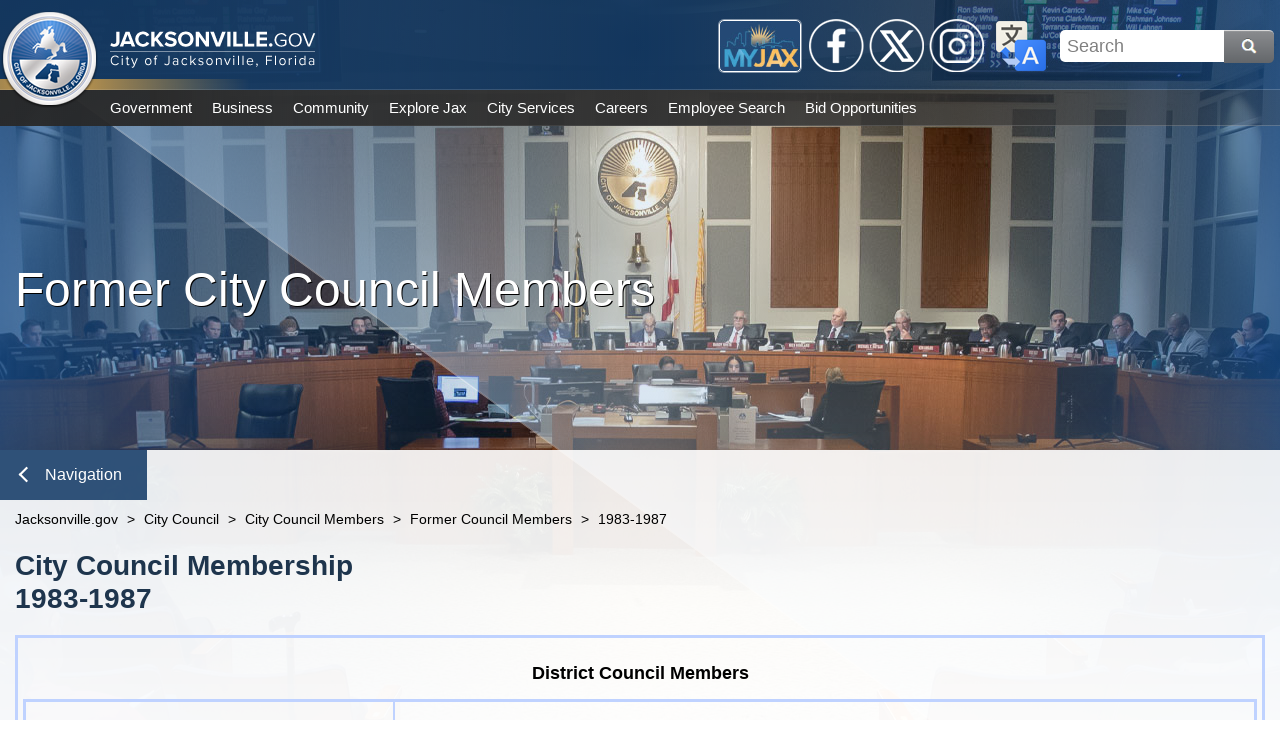

--- FILE ---
content_type: text/html; charset=utf-8
request_url: https://www.jacksonville.gov/City-Council/Former-Council-Members/1983-1987.aspx
body_size: 33409
content:

<!DOCTYPE html>
<html lang="en">
<head id="ctl00_Head1" aria-hidden="true"><meta http-equiv="X-UA-Compatible" content="IE=edge" /><title>
	Jacksonville.gov - 1983-1987
</title>
    <!-- F5 Monitor -- F5 Monitor Do Not Delete -->
	<meta http-equiv="content-type" content="text/html; charset=UTF-8" /> 
<meta http-equiv="pragma" content="no-cache" /> 
<meta http-equiv="content-style-type" content="text/css" /> 
<meta http-equiv="content-script-type" content="text/javascript" /> 
<link href="/CMSPages/GetResource.ashx?stylesheetname=coj-citycouncil" type="text/css" rel="stylesheet"/>
<!--Google Search Meta Tag-->
<meta name="google-site-verification" content="767e0vMTiVfmneN_X2auIL_YjCfLYIh6pT8nsBcz6hA" />
<meta property="og:image" content="https://jacksonville.gov/getmedia/2e7d31f3-cf56-4006-984f-1ea16869be7b/Jacksonville_dot_gov.jpg">
<meta property="og:description" content="The official website of the City of Jacksonville, Florida">
<!--This Google Analytics script is in the head tag inside Kentico-->
<!--To access this it is in the Master Page tab, inside the editable region at the top in the "head" tag-->
<!-- Global site tag (gtag.js) - Google Analytics -->
<script async src="https://www.googletagmanager.com/gtag/js?id=UA-56651975-3"></script>
<script>
  window.dataLayer = window.dataLayer || [];
  function gtag(){dataLayer.push(arguments);}
  gtag('js', new Date());
  gtag('config', 'UA-56651975-3');
</script>
<!--Track on https://analytics.google.com/analytics/web/-->
<!--End Google Analytics Script--> 
<link href="/favicon.svg" type="image/svg+xml" rel="shortcut icon"/>
<link href="/favicon.svg" type="image/svg+xml" rel="icon"/>
<meta name="google-site-verification" content="MAx24eLD8WdYj1htpmDj0GOq2UTfoEoc23eaKwiEWXs" /><meta http-equiv="Content-Type" content="text/html; charset=UTF-8" /><meta name="viewport" content="width=device-width, initial-scale=1" />
    <!------------------------------------------>
    <!--Jacksonville.gov 1.0 Styles Begin Here-->
    <!------------------------------------------>
    <!--Jax01 Global Stylesheets-->
    <!--Global Layout Styles-->
    <link rel="stylesheet" type="text/css" href="/CMSPages/GetResource.ashx?stylesheetfile=/app_themes/jax01/css/global/jax01_globalLayout.css?v4.12.5" />
    <!--Global ADA Navigation Styles-->
    <link rel="stylesheet" type="text/css" href="/CMSPages/GetResource.ashx?stylesheetfile=/app_themes/jax01/css/global/jax01_globalADA.css?v4.12.5" />
    <!--Global Navigation Header Styles-->
    <link rel="stylesheet" type="text/css" href="/CMSPages/GetResource.ashx?stylesheetfile=/app_themes/jax01/css/global/jax01_globalNavHeader.css?v4.12.5" />
    <!--Global Navigation Header Link Styles-->
    <link rel="stylesheet" type="text/css" href="/CMSPages/GetResource.ashx?stylesheetfile=/app_themes/jax01/css/global/jax01_globalNavLinks.css?v4.12.6" />
    <!--Global Logo Styles-->
    <link rel="stylesheet" type="text/css" href="/CMSPages/GetResource.ashx?stylesheetfile=/app_themes/jax01/css/global/jax01_globalLogo.css?v4.12.5" />
    <!--Global Social Media-->
    <link rel="stylesheet" type="text/css" href="/CMSPages/GetResource.ashx?stylesheetfile=/app_themes/jax01/css/global/jax01_globalSocialMedia.css?v4.12.5" />
    <!--Subnav Styles-->
    <link rel="stylesheet" type="text/css" href="/CMSPages/GetResource.ashx?stylesheetfile=/app_themes/jax01/css/subnav/jax01_subnav.css?4.12.5" />
    <!--Social Media Subnav Link Styles-->
    <link rel="stylesheet" type="text/css" href="/CMSPages/GetResource.ashx?stylesheetfile=/App_Themes/jax01/css/socialMedia/jax01_socialMedia.css?4.12.5" />
    <!--Global Content Styles-->
    <link rel="stylesheet" type="text/css" href="/CMSPages/GetResource.ashx?stylesheetfile=/app_themes/jax01/css/global/jax01_globalContent.css?v4.12.6" />
    <!--Global Translate Menu Styles-->
    <link rel="stylesheet" type="text/css" href="/CMSPages/GetResource.ashx?stylesheetfile=/app_themes/jax01/css/global/jax01_globalTranslate.css?v4.12.5" />
    <!--Global Search Styles-->
    <link rel="stylesheet" type="text/css" href="/CMSPages/GetResource.ashx?stylesheetfile=/app_themes/jax01/css/global/jax01_globalSearch.css?v4.12.5.1" />
    <!--Global Footer Styles-->
    <link rel="stylesheet" type="text/css" href="/CMSPages/GetResource.ashx?stylesheetfile=/app_themes/jax01/css/global/jax01_globalFooter.css?v4.12.7" />
    <!--Local Page Template Styles-->
	 
    <!--Page Title-->
    <title>Jacksonville.gov</title>
    <!--Entity Header Standard Dimensions-->
    <link rel="stylesheet" type="text/css" href="/app_themes/jax01/css/header/jax01_header.css?4.12.1">
    <!--Entity Header Background Photo Styles-->
    <link rel="stylesheet" type="text/css" href="/App_Themes/jax01/css/background/jax01_background.css?4.12.1">
    <!--Automatically Assigned Background Photo List (IE: Not a repeater-based background image or video)-->
    <link rel="stylesheet" type="text/css" href="/App_Themes/jax01/css/background/jax01_backgroundPhotos.css?4.12.1">

    <!---------------------------------------->
    <!--Jacksonville.gov 1.0 Styles End Here-->
    <!---------------------------------------->
<meta property="og:title" content="1983-1987" /><meta property="og:description" content="Get the latest information from the City of Jacksonville, Florida Web site" /><meta property="og:image" content="http://www.coj.net/App_Themes/coj2/images/new_welcome/Welcome_Seal.png" />
                              <script>!function(e){var n="https://s.go-mpulse.net/boomerang/";if("False"=="True")e.BOOMR_config=e.BOOMR_config||{},e.BOOMR_config.PageParams=e.BOOMR_config.PageParams||{},e.BOOMR_config.PageParams.pci=!0,n="https://s2.go-mpulse.net/boomerang/";if(window.BOOMR_API_key="4SQLV-JEFMU-XPUKT-QMJDG-Y8L2Y",function(){function e(){if(!o){var e=document.createElement("script");e.id="boomr-scr-as",e.src=window.BOOMR.url,e.async=!0,i.parentNode.appendChild(e),o=!0}}function t(e){o=!0;var n,t,a,r,d=document,O=window;if(window.BOOMR.snippetMethod=e?"if":"i",t=function(e,n){var t=d.createElement("script");t.id=n||"boomr-if-as",t.src=window.BOOMR.url,BOOMR_lstart=(new Date).getTime(),e=e||d.body,e.appendChild(t)},!window.addEventListener&&window.attachEvent&&navigator.userAgent.match(/MSIE [67]\./))return window.BOOMR.snippetMethod="s",void t(i.parentNode,"boomr-async");a=document.createElement("IFRAME"),a.src="about:blank",a.title="",a.role="presentation",a.loading="eager",r=(a.frameElement||a).style,r.width=0,r.height=0,r.border=0,r.display="none",i.parentNode.appendChild(a);try{O=a.contentWindow,d=O.document.open()}catch(_){n=document.domain,a.src="javascript:var d=document.open();d.domain='"+n+"';void(0);",O=a.contentWindow,d=O.document.open()}if(n)d._boomrl=function(){this.domain=n,t()},d.write("<bo"+"dy onload='document._boomrl();'>");else if(O._boomrl=function(){t()},O.addEventListener)O.addEventListener("load",O._boomrl,!1);else if(O.attachEvent)O.attachEvent("onload",O._boomrl);d.close()}function a(e){window.BOOMR_onload=e&&e.timeStamp||(new Date).getTime()}if(!window.BOOMR||!window.BOOMR.version&&!window.BOOMR.snippetExecuted){window.BOOMR=window.BOOMR||{},window.BOOMR.snippetStart=(new Date).getTime(),window.BOOMR.snippetExecuted=!0,window.BOOMR.snippetVersion=12,window.BOOMR.url=n+"4SQLV-JEFMU-XPUKT-QMJDG-Y8L2Y";var i=document.currentScript||document.getElementsByTagName("script")[0],o=!1,r=document.createElement("link");if(r.relList&&"function"==typeof r.relList.supports&&r.relList.supports("preload")&&"as"in r)window.BOOMR.snippetMethod="p",r.href=window.BOOMR.url,r.rel="preload",r.as="script",r.addEventListener("load",e),r.addEventListener("error",function(){t(!0)}),setTimeout(function(){if(!o)t(!0)},3e3),BOOMR_lstart=(new Date).getTime(),i.parentNode.appendChild(r);else t(!1);if(window.addEventListener)window.addEventListener("load",a,!1);else if(window.attachEvent)window.attachEvent("onload",a)}}(),"".length>0)if(e&&"performance"in e&&e.performance&&"function"==typeof e.performance.setResourceTimingBufferSize)e.performance.setResourceTimingBufferSize();!function(){if(BOOMR=e.BOOMR||{},BOOMR.plugins=BOOMR.plugins||{},!BOOMR.plugins.AK){var n=""=="true"?1:0,t="",a="amj6uraxfuxm22l3lo5q-f-38d21f4df-clientnsv4-s.akamaihd.net",i="false"=="true"?2:1,o={"ak.v":"39","ak.cp":"1505720","ak.ai":parseInt("1024279",10),"ak.ol":"0","ak.cr":9,"ak.ipv":4,"ak.proto":"h2","ak.rid":"5def23ef","ak.r":47370,"ak.a2":n,"ak.m":"dscb","ak.n":"essl","ak.bpcip":"3.19.234.0","ak.cport":48720,"ak.gh":"23.208.24.83","ak.quicv":"","ak.tlsv":"tls1.3","ak.0rtt":"","ak.0rtt.ed":"","ak.csrc":"-","ak.acc":"","ak.t":"1769692091","ak.ak":"hOBiQwZUYzCg5VSAfCLimQ==xRppqTiKJmiiXpdOTZof7+kh0gQGnr5aaTR+7j1Wbdb6pc7rN6m6r+IH4Yc7/f6NylvuhKIgU1OiF5naIkLvGFGIdieIeymX+Iy76KMDdbXKOoiPgsVeh8l5BO2agZ11SUMWnk32ddl1leENRyvOBmjpsMpwv/zaOeQLYZJDoEBpKrRbOifEIG7EogNMzonv8lBa1eFYeIPQGIW6kZvtGvupUM2fxYq6hUOMxJCwZSdq78/KEjgbf79CJwwnq1962bsvk62n3UUsYCYzHDfoOZYdsvUW5UFdsm0XURjdEMrVSRGOkVDRm/9jr2lRaq7q5EFPjTXm3SLF350gc6ipM13vOfxCwgabutEb7QiKlxqEAKjlhql63YvxpdKGiRHqPfAN5WxV811yq58Eaq2dBvGVj/zOm4No8iH9QNL1yxo=","ak.pv":"18","ak.dpoabenc":"","ak.tf":i};if(""!==t)o["ak.ruds"]=t;var r={i:!1,av:function(n){var t="http.initiator";if(n&&(!n[t]||"spa_hard"===n[t]))o["ak.feo"]=void 0!==e.aFeoApplied?1:0,BOOMR.addVar(o)},rv:function(){var e=["ak.bpcip","ak.cport","ak.cr","ak.csrc","ak.gh","ak.ipv","ak.m","ak.n","ak.ol","ak.proto","ak.quicv","ak.tlsv","ak.0rtt","ak.0rtt.ed","ak.r","ak.acc","ak.t","ak.tf"];BOOMR.removeVar(e)}};BOOMR.plugins.AK={akVars:o,akDNSPreFetchDomain:a,init:function(){if(!r.i){var e=BOOMR.subscribe;e("before_beacon",r.av,null,null),e("onbeacon",r.rv,null,null),r.i=!0}return this},is_complete:function(){return!0}}}}()}(window);</script></head>
<form method="post" action="/city-council/former-council-members/1983-1987.aspx" id="aspnetForm">
<input type="hidden" name="__CMSCsrfToken" id="__CMSCsrfToken" value="OYgqlhXdivRaPk4CvBwz8yD72qLQEDbGrUQ10O1Ag7xFF/K47ZqR8qa7FYniVt0Jw9JiCS5yRUakXUKbtBxrjoJsULQjTZDVbGGkldqFxeE=" />
<input type="hidden" name="__VIEWSTATE" id="__VIEWSTATE" value="psNM4lzGWFS0HK8O4Mz1wO2JaZiRqjgsozKXIoLeIoO5wPAU/FtgZjBTvLDLPUawPuN4nz8Px+BEzHdT0UByHsmwAU2zeOMzizTl6p/KjhefjtUdm5Ze4hOLdWIg9teTcDAKH/FMlmHaTWYwePcpxg/vFzDmn97tdPih5335SN4VpU1nQ0FUnsrJJ22r6StQuRICBi9gBYnOj7j6X/p7OHaYqefujUpjF/N8a15UPUanROj1KoFHeY6rDZq2pfqRL8mOxok3jbKoFWF6xmJ7J+7hO1ctIIsIiB2s/[base64]/ROYcVYg1+LdlCAO318pO6koW2R0mC8C9yvjDjrgQIvgrgzhgjVjfDI3yag+CXWOUEm3cuTX6fobyDOCg+MtEE3M62M2bVQt00KTe1y9rtVoMWciAeHE20zj6WyBfnvuR7W6/RSWpD5+CsHEl9SLQs/t6T4AKCSJa4LwBImOY9NkTuFPIUVPOwJGjWYg3QtWG1SI+XRCEHCfum7sr7pV++NXK5d7IRbzjll07oAxzLPPUZHKvEnakuSR8H8bgoWlzpM9ty6cQGZp0kEc+066dl7SdondSzTOB274H8MH/07dLwM1J54fa/y0uhmdBf0uMf53fyLaiXGCOEOoBzxZkZz3+FkTchJ23DkjuGuHjWqYF4sxtXcIA5wxeevU1UbAKtExJY5nBc7Wa3C/DbUxovTjW2KS6z+3oDoSog/fsWwMz5mUPaRru6qmdhzXM09U3BE1d9PJKUUgyCjyk7UQugkCuMZHAKZmJ75JP3P1VsB0SyJIIzmr9FLkeCMFwA4hICaHqdYrcOwrk+FC6jf1clOqpxczK4FjcHI3HBdlI6IdqI02YxFhAucdBeXljT583KkRfhbhjnOcf51Gi/pIk8YJLidaWP5kyPx++NelxJ4T7Me8yDDRVh1yBIbYFPYZ+cEaGzv/SHE+uTERsjiKALAxlD70cpHAXxD1Y5pZ12+Ip9LASblHqkuhHKPxxt35LzOLGSwgg0BN4oL7pOPDO3kB5GzexjVToHI7P1Rh8KIA0warR7Ss/rOgI2ScSeE/4ot+OO/BKQQezem1yPew76GHw9GzDLPScupmtqJaRpOqhXOwkgk8p4aAzCQQbWOQClmIq0oRURq/m2UstProlIYyIqN4s52yWHwOq/7FilFszRS+A4VCoLsS3bJ3UgsL8sdw3pKwlTVL/FAnjx9EXB5AFIxLFHRacywfCGn0AxwBm51luY8uZfPDRc0NwJ9wK4w/4OJ0YJyhFWAEeVWLILre5jKqblOmNQCR4rIM5RYbvUvT+1w7Q9EzHfM+DLE9ZqfNTm5ccR9gQ3549j9i+iWr1hKnKWEO7ysqG3BthMK9K5m5mCBjw+GBChlJFEVUhXxE/RYeyMNGfoJcPrrQj5LLuVBSGesUnEXM4kGNTaGEEjCTueuBvFndQpEBNHGqY0M2WRNUxd1yJaZuZyaehN1XY2EBEAJkMAqjV8DUXXcingBNMaHkbJBmaGqc7Rn2gN1Fdhs771Ki/5zGq4TxSZfGN/WqTz02gUF0HlqwyBLC4PbCoLJdLbVrnG2Sb6edKm0hHank1FQNR939oypdsZwemTeFZIkGi9N9DfyR/lxwrq3Kq7ojvhEDduN4yKv0HoOSPgwQpr9RZbXI6MbmYaowm6xnZF0weY/2bKH36osraDiM39kdpydJ7C7DZbEHqlaDMTWPFAn7vAVgtW237JdX0b14T8mye8JVaM6SpqgdDoZTHN9EIuEnP7tzYqRzwBMO5kk+YEg02Dj1iHvgfFDB0rYpXifedX0hHMHkyjC1JwLMUk5xTsc2mKMTXYnXciM3fF/iqzMMKYpo0Hw2uS2CazlsXip5ZTYy0l91/72gzO9GiQ5XPDzAMaz9XwB4Sy5EaMdzFxierkOY1CkQFBjg2L3gw14dA1F/paNR44k6gbNdO5pHG6SZKmvpb5sVYu31WPaK082Hmhy7/gPE4BsZSTIG0ExYjnpgrH+XbPzIWTxd4OyEdu3fNeX/4WwRQs3Ex9mTriiePkP47Sxe1pAymouAtim+b1PMl99ZrCp0NCXNh8OmPvAIg2Sqg5I41mWs/4MjnnUWhwNxhU6dSMr4JyB0Y558kniiY9aRiTI9jyeOL8FdtsLXRBzpr0QuRcRJQKmTwocMwMNpHOHMjui+vJ+CN+dxmxzioKxUJKuaK2NZzRl35P7/U0CVuL0E9MJpmGZW5U/y4FNNtHeFZTEhFfQ3dynyIcEZK4AyiyWk7gYyjjgAnLfovoyMlUrF5vdbVaOjHFTxp8G8F7+b3pXPVudRbZDzXZTz/IM/rd0LSFMl9XJY5fePaTm39rTKbJ5h34u2OS+9ZPp1+dQaK/dtXLH74Iekh9tNiv76tXSEG2lRaMc1F78jsgscvOXDsSxIKLRkbNHp9WbLJj9z6chYuLVn8j8J/noJbRbvdnFCbOt0sSTlRNW2AbulaFyFwGD0FcKCB4kUsFNQGG7M2aAKwdf9UFKZ+SgdeGLmQ8m6+tw1pya8o+8JL0tjnQsdp2R++H0ouj3DFOPVu3sLsWeoZ5/JXfIiIs+49yEwBgaPlPQ+AY1rcAcDUbLUYXbOCgDNcdPa0gLWnoZ5UYJjcdoc68ulURpL7l7aGW1jRfNJTeWGRfnicGTlGwARMLCOTlDL47JK+4rlMn9MfYs7IL4Gl3o4UewISv/+AnlkoXnIKxlVmvpmvAukAVTWfAvueuV4RvwMAF10zRmZ9uBeaIGrKKR9tBzj2+Ekl4KisODBwpnbFPU5WKDikmnY8KcWmY0zUWQ/ZyPJVe2peDVn/XOZupn5Q//BRUSbeFT1SC2M3h/WDzvTr1+TqJiMtCv86pv0u83RAkzYQI+mavn+vjkZOLTdcDt7ByRUxLoalJI8pdtrDbMGj8ryf42DEIiqFb5wNN2+cvHoybFi1+7Hj6mAzcmNGWaroqNnY++cG39d0AluTLXp0bRPELESTs5UrV7H32pmNfymCMhvWvdVxbmNQhaI/Agcf+4AeICH9WU0jo+0Ex4BB24mtLU2mGK/ycNJVoydZY2GuYzUxM1d/q8pa+38oIyZv7/Yf+zH6P3ZfgpDTcb7SB9UOsBoryd4PIZChZunydjQtJrHoSTbDI3VQmIBf4ZWdLWSV0Ll3xXES/9evJGzq/l/bNZyAQK1iV691tMHKRMwiPl0gZKeByOEeMu4lBenz6ImTSDVJEokg570R1+gyUeFJPKsxeG+T1bXZAyNv6zzKKmfzUop7UkPn7DaYIVVrVFzoCYDeKD3/Q0tYC3M8+bPAg8Q1h4B7u1oK04VXM3tRJFiaqHXE/XYHbLe6V+R/jDXcKKwjmthZk65FITPlzLpQYjbC495byx8aU4qB1eJlu3XJdDjcl/5TRreuZA19saqFMlyunJPrG7VaqtDhf/Wa031dUPXtX6Opjng6PcT1s84RijoFjBjVwrZTC6dOT9WE0UNJo3+KAvSn47mEDKpdPyqdWDvzrkJjBxX3ZUpEB7MZiLYk2YMQqgcej1ExsTbu91TA8we03HG3CAKNM846IvsI9Pcf5IFSLPtzhoF9tlECkXTVbJVQlnDizy/oZGaBiPt8mxpt4+vdAfD+n0QTpGx81mky4hLwEM/bYdVSkvySTUb0+qqrqLGaAr+bbPmk8XK0tKBT57NdgbeiNqBOaUeWfyZUfEeSivmTjTFjdqXTDNLGtx2PvftbeGE4qBNTjEQL/2GSAgs/7M+TGU2WN6l1bVv8R6Sdx0TYtrupkC5U4J7d5tH0UYblP+aAwpRtDb6HNEHEDq8HOm7XV1NAMTK405J23bbsAnE8zCyfheaYsmjoD/YxPmxLEponE+AIGEc50OgRgBGbQFb7V6Swz3u3gPzygHVPSlbSDq1X/xbDifzTA0FobfaLQ2mm++ZSAadAZ/QfZ6sXmnCrHWD2U3X676r9vjkViLhfOl/V9VL1S9rRfcEt9d5dJzkWTSZOCPKSdloz5nynBuStB/Rh5s/iULI26kJQmOFThEAJHoOFv4yjY8Jq8dKLt3ShTaThIUZ7k2uID8PITgSww5n633bEnplXXD5onQkJyEhlT1WxGU2t0MeVkdwN8ZsU1Dz5ZXlX1INfTRhHNgFOEk/PJknTJhsi3DocOXKCWgd0/0RxsuUWX/+c8peYeWHeLSKqv6p0QKKu8mcvZv7f6pS3wqle9Cr04uEfF9/VEFmm+5Gy7QmChNZUAGNaRWHaZ/rq5R5Fe8jIy5XB+N52EJT/A2bRoDhnmNbhnY9ln01btS/q6HhlZt+pStWQmkb1iScU9ofLd+vMrWW3Hiqjf0ygjq56e1YGcCA+t4XB+wD2YDzgO0odUNsoL9WOpZ42zhO/Ouvtin7sn/FiIKLlrGuTlZG3/1V0dxT1vtZ7F6J8DfNQWydRmhEevKvUt4tvtOW+/ZERBfuV5OdKVxzITWRdqMr2KQQDU9aS/hZUZ7DlrOB9p74YNgguXSQtscrUVx/zVEhN6cMLnhFf4hJcRpRR5eW5MJL8Klpzkoa1Ei2jpEfw57AyW94mAu6tYwsHl8WoMbed1fi0oqjJ70JPGNH/S8/Vm/2CUuYaWuzFGKEvW8srM3/gPnfNRYobzhAT5XbX2Pgfdv6WNMxLsp63pasoM3NAKuaRDGDNgYyt/XKfoUZ2WPUs5Irs5qmQSW/8+xzi7j6g0MuuqMVGYjpKKSgE9om/dNwPDLho1nI39gdVn/R6tOUzSIPXkEnNc4zhXLi7pqc6D45HmQciugPTvjmdKJLIopRF44nwVe7dBprBD6y0aYjCey45ivKzJflvxaWvWtKSIq/A5ALAdC2x8oPF7ilcE0siwBZ9g5grxAq0XU0vmVfOCkiki52JS9zIBS5nECjwtNlCsFB3JVzlEsC8UtDAKXJVGg4oQluIJ/ByYc6PU9/Utj3HOnQIW1TVs28J6f1JW+IAZAqCtG4AYqcUXsI+gvENN/s0TRPcukAMnFke744xMH2RXihA/kEHo0OKMBIKFqWoUvpoCcSscpvO0H6KmCjX5s08BmFPC41bQtNg+W7buTTq2i4CYuMvd+ibV/mc4hOESwCwYBhZpkt7NUy2+nkK8yGwOnOft90kdq5BOAQ/3wNowgZ7AUZZo+VW/Xu1fzklyEW/[base64]/CKc8wD2lv6l4FHdtMQdmTthNQPr2Br/+RLGH+H8DcL+W6Zz5GO7/u0XAGvzQf8904UrzRrB8+RMDQjXrxDUxsngF905FTyPQkcE/jvamTb/[base64]//66wNZvEc3Z4S9zrqlaO0tGAhyuXY11ag/V5UoQFBUHsmhSAeL7SFJNzvGQNbarh0/UfmZ5jqpveumpvfYzcJ43STnuNLptPvjqVnG2kcVRc7I/kBWE0vip0swuYtJT/WH5c9oij58huNOOLzM9xZHqUI+R3Lg3NJmyrxlcXibHj8egxE+dBVWd6bGabBK73EBM+J9NpAcZBc2BhV+smPn9ak6P1Sdl+VBImRil/Y3Hgy6xgQWO+6jJ6t+1+B/OpjyXCsgASelw8+q7oM6yB97RlPf18EgdcH7N9dz6x8nP74ZYKSBoT0Vm8nQzzp1dVf5SWzz4dfZvichiriJG3W97YnBq0OBQbyv3ZL4t/1KshYB346ilpml30Er+oG+Z5f/eeGZZ5KHc0b5wHhwJkzUgcjC9OrlAChLb6grKeJMjUvYD8BPw7Y7BNt0aBsMfiry5ahOD9nlm1BuopgxmXTdYE/p+ckR+0sMR7U811asMAvb2rm1DVf4vF4WNmqjI4zFngP+5B+1W7Dp/jo+QPC/XcPFcJxz/krb0AW8ldd2p1XWD1F5pCUNDTMor37nfqKSXnD8YS3MkxT329ejIR9XOSYt5DGEn5t3qLNpDmNDSqtTMt4PWQ9kavxHVDzBCdzhjH/q9b3XWSbm+FrlmNKCYzZ0tO1ExnzVacppEDh85cCs9A/gCeWjI0CSe+hpSrGbOGGYHE9cOdB1kRW3FbUCFf7zVt22DidQU45B6UnFgJIduOmmRq1JzDl7iXmvvnPic4a1tIB/ebpafycIEpGS1cSRwQUNJNgnXptUFi5jVUMTtFYHghD1Qx/TD703lRDPArPIuXUQanzhLN0sqWG1HfC72ba++7lXIo/X3wEt+oUSYBULBm82IK4JUgju/3MWEnCLcyqTPkWO5LJ0GhEfadUutRXgCc6tqAlkbbAjZWK9PWZ+vG1qhb8phMZxvtfmfyAZiikI9j+gFwt/FTmY3rbiw1M3+trJNHOOE9QNr5A2org3bpG6m1Yd01CX1NqEu4E0j/QUhvqAAy2veuI7SKONNl9VjzphuP831Ps2t1GHOkVdLEM8s9Ctm9EFw9gLfM/akAke8BmXcoJ+r1HvAJFZxkUPVvvGpTGZuBzuTD5WLt9eWqWdNlRgylCMq7k7EzKPqyAg4zYFMJ8z7dUmQwBBnL58qO0LlIFIiNJZOnTamKA1X9hSMqc8CzxHYLDKQwrk/RF+vKqmgsqf7JhlAJybDF/1Zut9Nzhcb68u4drk6hmnQCMiO5vc5hkKoSiKshxGrDzVGhzTF4+T+9OVbg54EAKLCagPTPz6xrsg0df5HnENxR9Ioie7SAHsuppI8RKQlOoHQmb3Ei2YpoB2A8IEjhAXQ8Au6mnv3ScQyd4Im9MS7m5p9YRa3Bx6o0/vPKsSehXf9temtAhMGrESpzWkhWeuwKY/Tcr3ZKSl2+JtJyaM9m2BcUa0Q7AKkQo9przr5tH9mKXMm0gTIqFUA8oUse2HpUpPoZljfbMMIUqY7+HOL8kTJvy1GJzB5CF0vLt2icT7PlcFjD2tqS0338zzMtzz6RBhbYZaQz9QoNsMfYUehFKWgPyEAVLnt73Hc/ComaaVwb5KtXDbWPzeHmBDq1DLCqWvzy7tNiIW3Ouh967dqUFcBV//[base64]/U9ULTN+c6L1u4JyQ4APNsDolgZONE9FUpcs9I0GdnSdJ5fYRK1YYBxBwK/LvAW1Shd4V9SUiFG9ThWp5VkLE/YiPGDocwLQcyepZizOOgVwux+2jnJtcqEdvDcmvQbFQYgQpmq70AZBPyzhlnDvoekCDwN43A+kLP5gSh+vPym7oXpLuJ/rUCrjLRIxGLaP/q/uME0eIdjq6PC5l/d8pGh9Ih7XgoDWGkafWZmdEWej4foQDa5yOwuUXWHQxnVqSlwIqm0mjmr1VW9WNRkmXBs/b2QDNhwkYS9nvDzq3KxMR0lvvF1VQtjai4ChwPuHdtY/kGhcpuFW0kew1a+JgrzBX29TSdnbVm8YqnKyZkxWQYCBxPKvk7WBB8ILEqRKmEoFSJT2CsbAgbwkZgx72EmxFPnTaFnA8SzZOMwJKHQE3bLqQdX2oourUDfu+vFiyY4gMmRaI9JhAVkaZU6a9c+2lbzscfwzwYECco68FxUBSHrWSyAwj6xyjFk05r48/jHLQvMV0soWDKaZuq36w2RdeH7nemLhCSkWzyg/CkQ7QZg/mI0hmapUDgQ0jgROh8MseMQXjTlhEaAKdgq8cBIrK6YoPVafXXmDxL/dkDKLct/qIpDyQw9DQO6shM+pbSK3g1xIBxgZkRAoQnvwNzGUwpB/frckEGdwVbg0m+JrrO6HwWzPQ/oUtcCnKZCtHo2jjPVhEFFEKpZXfId50iMcDKqUYYsZOw10uOjNwD9rI02nH1pbRYenZS4yBnQl2iDmCSbGNm5yzczq5A40TA0G28r83mUatpU9Y4/k/LpDSDbFXyWgua5JoCEuaHza0eBEZDz27EtwW2U1Q3+dx2JI7ifQ4DQFJoodtvp1FG6uiilEouh5gUvbfpo1ZCadaEehc13qlbNKVoTJt5dqdscl+7kxjBAQp3wVPbYbz+wguLKnSEzomcVkj91vdEvvFmjDDhSWmaxpGZxzQcjtSfgCqcq0bmt38PDiDk424/fWi/NV400reyPAoynzpMtjF2jgKCti4GkjPFcACAFakfkz9Z2R5e1GodTf4Hfyt4PU5bmMaMsdlOxgogR1QU6nE9Y/OIeccUqyIm5/K8etTjARvU/kC7jsmGL7ooosaXTFTapat3P3fc4ZDprUo3v7fi4r9jEesoG6TyLFLJGd1UUbvoD+sPLRmWFlmJPfW9rRT7cXx5O0fkgiD8wy5O9L8VftAzKZpjt5IAlTHGekr70nS69Fi7mT/YK5wC9EizBeeEJ7htAudQsRn01SZjaLp3Xg/NOeGVXe9rgU5cE6oEDNALBh/kqBICA2KoQvXxqWfNHT3Yqtq/MOvIulGH5gGmPtPa0r2bny6APEh5QFhJeERKTjfO9yftaqGPS6NU/0FI+cIHmPT2nomeHwyRYnMPDSyuSQkDxZ864SkfouIs5dXrIJgbaYV/p2FtjhRqcLgq9LaT+wtu5bFndmjl0C6j6Hso1Z/B8c0Y6NLXBQ+ESPpmNozGbFzkz1j7mcvfTXT29B72xSuDtWeTt33T27HwLTXjJPIdsHbD2GgUDckMZ/9g8RGIa7HIFo0y2PJcDbkVCrRKqgxLR75eANAXF4a57BsZ0kzgx9ShPdkmn3Hu/TAxD4r7jNW17qbopP6QA7cI/dWWu33vl5UreljhfyuKTFzYaNUQ6DBdk/inwOzWgK02MVKlZJy5kT0Q1YRcKbNxeILDEbN8inWHlF43x1brFrDuM3sjw+wU0UgfsXCBVxVoja0LU3/q3L4kRIAqI+s+UoQdiSwpj90AMuDhIww8oPCKD51FZmc+u6D8JjdklN1I6Mk8XMZ6NuWKQ5+62ny2J9Y2q65Fp3dlEA+w17mR32g148d5fdy5aLqWGY6jtpP3/6CzG6Zej0rBUew/Z1+3y4s//SZLwaQ8R0Ko2QISZFllYvbBFQ0hYZAbWO021F0FS8n7MimxEJDd1VIjACbuI6R+MRRVde1sV6MYGgSE8CnDY/HNpxUgQH0QGeAsnFuwTZf8snz3oHyhlgjGTNKJ0O3l2Blf0nq+3mqbZP5HSSpOBpfsbJ6mpDaW17kRdKBukF9+VuyIp5rffAZVUfQDJtFjctg4H/41ptQEQBoNh+QCtUk94NLdugDoZ/Aol9ES3FM3hoWKCke4++6S5VSG9h2ZvMlBEMpIJDToJsJZoEhUzJuq8UaT/E4ho3aNzcJBV5Bp1jJ8TpTfaaRlGRFlNnteg/0UxVoB2osjj6R83iGk/D/kkdEZ0I10vjHwCo17EZX24X3xKBcRm3x1oAOkOYeV7ZIUG2hvaKdaLx62taHo7Jp71KbtomcSzsloynQPWruy35bpD+2rfZaameeE1KTJGSEqrug8voLx3PtxO+Hw2416ctpMEMZnlCLox4N6tEjoxaQUswyjuVseF0DpvE0ou63sy8cPOB2ZknVUPBGozkQzjdOm/5CvcflQ6ZSOwBStvHglMjF4abwcDIGZfWE1MoARkDayqCpukGJHWmLR+9FHpzXgdoftW7xINci/pF16nnMQ/fhyJRLzu8+zbVldsL/CnBgjZZ6ca2MHVUBdYDrCY1p1feqaotTPGIjjWkFWiuzUvwGrIO/6skxY0t5YgIGvRZETRMLgkZFJcF5gq7Mc3Wml4xJ2w2rT9ltgqHSuTzi3A5P/i8gWVCbx1sG5gHebRmEl+F62m4IDZRdPGV8Cq8O5De10PAHkM75ApPCtaWBkIPAXwYFx2nm4v32JRCHVNPz69nUNqNSOIH7MrTnfYAFg4ubhLtWQRLXrU7F+rdyyb/80ZxXv7h9kGBQRVU01vA1DBEuEs09u7J1HISYDbGCab6VNRKY7Hxk+fWX6gIwMCwouubDviKLBwoc3mjXtkdYI2J3eJ++0RG39aQ8aGwmQYcK3Wc+Tua0nToOhDgmWxE1aCHg7gQ/6jsR2xoXkCxxI8DVlKr+AZ7abYRW7SRFUlcgI9+I+LRiLWH4fjr+BQPcAYuMYBk8jLPvYf90pVCoN/7dEhDFbMddhfKLaTL96/tQFEYtxIUiPQehmoEJkrJFQ2ddDISd2JkrXnq3xGKlLZpdr7uteVccpn2jMaPrqUXAiMXfzsy1mM0/j6ZipbSc9SYYhaXLfpxuT/DVQuhxZUVVH2/wt5c0SZfSmKllkWyiMTjGnTN25tPIydCS7kjbA13DK/WzNjDv4Nxh8e1nR2sIbgM3/o+wvx7YSTZfYvIi5wpNZmE/wBBe8lSRkoDBHxgzS8gLf79UN93xQGLqL1l9/KDcIq8OevjqClAlCeHcidYED4jMZN7/hbkczAIV31HpKG8up1DLPH1y+pTSgQy+O47Yn/3RNH2HOYHUi/+VceiDyVtXrD7S4sA9iBSpBnWVKGNFrZ2KprETlTuXbwlOEsKhjGISIqPokuYDKqXxG76AgPURhD1g5LkLMDzo/[base64]/IAXQ96osTFflTyJ09Ehh38neNEXTIJXekMf711bdeNAJHhAYNG0GGIp29ffvWKwWCyVJd1O/JSMLJsDxtTBN5zQGDsE5VqcVjDmxd+qj8uOXmkBiXnBlPL7bYK8BPkZmqXqlZtq20Wea+bj/8kLKa4uFHqxYaQR6eVhAXdgRZf6LDQSRsq8KfWsMN+boXeo7NLrLggotNv3WxJ3ZOp0A0x6hIa9ac3LMYv9oIo5xCJJVc+UsqG7dlWPy8GDcE73Dr14l8XUjBlSnjmEnmt+dqwr1qhrCElzwZs8N0lhKUZOdeWqH64pV2Bh/MVTs1BPzw9Zdy8vNy0AlVOgEmkT2W1ih4/HF2LopR4YGAoBdIAC+Sfn27to5jr5CYM9EnwINvAotmhFJALF6N6qJzJ0V+Mjx2f7CwnUcME2znqgAlKuBUEm+F5xyGdaPsN7O8d53k/83/8kB0y+5Zo5FVZMPcJoWbeQxbJ/p29d/Ww2mopwMdnHFs0afnTXbVBfS+lCRobOFyj79QdQJ6rNhmJYKwSMtdO9h4nVd4vmuHungHwb/HMgh2A2S3KwL74Qp2alEZoRuesIeHuA6q3bX3Dl93sZqvqzbGjh94KLaRIA5MmrAE6VEfCz8kk355p9Hy3wQn+B5sXfwq6X5JyeGFStXFj5HPvetRCzwaQnM3Z0yHdc4c/YCvBloWi4tTM76p/CzA1S41e/yLLmj4On7W4lZZtHA5rfyW2nSw7f50CXL4kni1ufpjtms3sjWCsWxcFhJBCXZN2GsjAgC4iU9WG2WAtYweaEb/IMGVMHsK/ESRkTjhQBOwTs6FuHBwimNFEvV1dOjC+hx4Z8GymUs4V86F+wIeTMpQZHtrmcxnlrjPmgiIbo5e4mJkm0L8jC3oWkNqpaJoyHJ1uMNVv/a3RRQ7d2+8/Vj1+s6HxSqK4Gl8VEQdye14qULOWAxKglRsOTiyaZepbhqXJxGrrx/u62iABt8SBn1avZG4KzzLxwn2QsePYzfdoJ/D1CeqWRmnZfedDjFxv2P9T/XkDJ4ts46F/OIB9iprDoiMt/kigporX34hLKhTYsqdl6Q/FjTveLxDMuOR5bbg0QGfs2Q5z44J/fJdDYMrDpEkH5rzUBws12mjrcvwiyV9gnzVhmh/H1hKXrOWBceqt16YBd66fkA7YoCeZJgR9/f39WfAXqc7h0XPvS/725tKUdPKy6om5JDOYrNOebtFhprQ1d4H2+t5xfourbMky/CrdMw1yWRtFzCsEZwd24lOq35EJVIkx3NO5JKJEBiRr2/U1mm7z/E9GhZWe7vuWC8UUMeEsiAJ7LO18/tKsUTL5o4WtEl8cpi2PeGVUOXgMCnpw7gV+v6q3cnbMxUHx8KZTt3TTg4/JieEsavWlEN7JD9vYh34zLTN8WAkuLpV69oYAqFt+J4vW2jZmqwtvZs1kgNFlucV3BnUvwAxlzmfEDs0VVuPsz+RKZ3wNQgsTnZ3CafQ5Ndims/pc3UeR8nf/mOq+Y0gpEkELO520nweMCe81+9DePh+7SBesfdZj04og9PWUgkf4SdiSVQKxAI5PsQkDkxOoBuBbQeNNbOTyJPYa3hS+ZV5LdnpSIzzthHOYdiyZWMQnb7ekbaQA0urg65zl/dQwJuVZEM//[base64]/[base64]/JEBjWihaVppliHxVXZqOz/0VJX0k5yXozYQ15+wjU0ThOJU6pajzzmKvGndFgpc0YNUxxHJb6J8uBQ0Xzpl4+iZooY/pPK/VHXFhgDYtc9MvFXIzncB6TVWlgX98Kb0op2VtnqaUdLYOjDiravnRrogFNeqV43jgYpEHF6YigcuiZ3iI4J9gg/92U31ZtYiOpAsd+PM5SrUczhTCiHCHBGS5l0XqTxrXMKkW1irLvdAGpV3tqukOHlBEHPCR2g1EGMwcTMqIa1R4307m35mdZuS3/KEQl14poduz8s1UknJyOMOQvPDC0Qv47Iby0l///rmHGzyU61arh/5fGdL0FTMsgyVVulLksADQXsobvi7JbZQrFcccMjnkL5MgubKqfnIjGm+xZiLTt34oNUS0lvNkhdtEf509PWTAGzXlnrNT53OTvgy9KoMNkRO6PpJNp9edSh32Rbm5JgwEaFwyr0eqBA0bE4OgMLf0qQxoTSBv0hDvRC06GyhvhEnv9a9+Bm1C7lb7Hs7/SENIIjvQtpzq0+9XAVnzIDFvBfEJF1PXoXU7QowOL8SHmhrYvinIHAuSe6oVVLkJVkAg4I/I73sAhl12OlI6qJNOe8meCht1NAGe4fYTFhnrvlnIwQRxxFVdwEmdkJCwXP8QmcSD+pbt/UQU1g+7PaZJqBilLu1vQIfR/SXMLnFGJKm5K9LIefAJfZr8DNBgTop1wYnqdb4IGmQRoch9W8N0D+8WXMtVh/YUThF9MJLsbxAmVjQzL4Vg+nbOjIUbCPgFN9zKsjNqFSzZsIYT4grPbIw/mxHEArBMwoKWURBjcNJeo6XaqHuMlBURWJ4oThE1OFf2qaSQ/8JUOtaawa6qQY9aUmex2hkjaC7U5S37IA5+9c0rTIi78ZPPp48Zlxylxl56rs9IZIhDTsWZ9MuMDG/HSnWZ+cTqgt+MzxwuqSrFg6cw9xoMt0Fq0svBuA82lfAY1zBP4dZuiargIvKaEpm+Dn7ZKYPqERcEx/jmRGLQdNyh0baCCyudMJO2IYrXNKSK7PDvU7RIS2kyhq8SD56lbeILLh3CppbzOKygmpAPfbGBiTenDtsFj/t+k6RL/[base64]//rgVYkpyG6CZ5cp0HMn/lEhFUXhJk7HD/7PlPfzYN45qBd5wBhxVfmFYvRdvkeS2FLQQaMWal6eZSkAWRc+HWBQNGS7Dc3JZzEKwplcc/aRoFAr3p3gYf8gdAX0joqVi2QEkqCexynyRdhk1RoFm9GpEg3XQt6LS2ejfabgk6+lJhdU9GjCUZCjo3tfZgLBi55rVuSn3f/3orGqtkefpvn5Ldum/1IYQAiC8hwrMdP4a/NoRxs+deXJjBUfvhhIatglB8jDmrhYChElwbHevf1THATaJp7xWw3RS21Yw0FpzyF9LL4kXEYCv/znSiTG+twuvshdRB6TTs0rtWuzsiXtVt+noQC30xJwkxASA3Biw2/ZiTjCqmpYvrysfWfmtX4Z7HGSznlbxCUiSM9Th0ppqzCv23UtDmRzmNZY4CkKuCwlOmW9z9SGJmRomvKxrSjKOExbUoJK6XEAOid9oOI/[base64]/37QOXs70UKNyO5FJ8fUxNlwCrgnEoTNJSuDX7gMa4wVZPF1pe0yJj7QNmqa/er5Tr2fa1V6OYCqPyIyl/h0M7a5vSjPJSpB32/6jXbaZqII0puy1LxXRqaajrWZ0Vm4JnOXzJsquYAVtp624UEYJeqwhuyTgESX/LoGVjHqstC26SoWsBsN1ugspg2QnvJO+zQXcxFO9Z/6um757ZXs26V/dECpbftDYra62Bpy/OnVo+9gWTPqLBbzUZo/dB9WO86uefKkz6yPrYLUX8r56vkvGfyrPc6ZQ+OCivYFHCLrdfkRc6bjJPOU6vL0ACgQugdTNvlQAndcWL0xydX0TDeb7qAmv8dLzhD0VMaw1UVhMEA9TJMHBYIZrrHrY4g/EK3zg/vDMXogXJYUDsIvFdTC2KC8iwZFf9PWTv2rG1CAmnqhq9heqZClwM92WiWbg+okwNgiUzSHOWarcoR5id8CeFhAQKlzrFL8Q69a2mrqp+TMBrvarsbQcCndUhL28BTDRn+tVyzn1FSNjmHytal4jl531eiMWIux9yqskl4mCpNkyTmrm/b5uKdJ/5un7IPhfffZgvo80sM+g92EW1xaVCktjq6TN+NEEx2HgyyhcSk4FnPJoi5nusppwtNTqYwXO390YzuGs5D1TcZpezGGMcjWGGph3w3yVCQnA1zrZqyHjbhYdWdfOsl8IWf8BWXe6vHeqovWJeiw/YkhugNJn/SCEeNdynF1MB+ruNhZqd2lIJR/yNtfd9WmToge9JCasjwNny8crh9o6jMPPP6WG9SA124JDPs1JgNp5gDvrX75IasWbPI5tVoYvGUmskD9FVKQulldzsNn7txI7QdQmsAjN/1iD5S4lgxsbc9qXr9e0A+99gggHaZpua8qQmdnerRyWUuakv9txdoaZvq7mjrkSsSYE42kiT/Oek7ttIoR/BZBSndKTye6apOI/MS2VW3Z4f35aqB+tKspj0paOMXgo4CixAiFpuFG9Y4NIepfpu0MQjKrKaNJ1XXtf3u//vnuXSd+VGAa5QS2chnKFu+c0adSpSemhprxAyvwknzz9sigDyB/dFxjY+huts3NjfKR7TnfkGGyuiasmoOM6Y/SQCkb55ohiRP3w35YtPsJbvQEd2rXsTmoMSH6GMsc48o5LsuEgOJXEHP7uclNOmlhUpsKkx/r72b4caY8FdOMQhO9HDvPQ1xlhERJqhEwasL0rDaZclK6XmvyssBAh3R07tzpQwYs/zHl3T0L8klHLHZ5gi1JsI0rkebVbe5yQJBauEJxzUnixSccEDIWOFvKcg4ozMHVVhA733dXTgbM8tswcl8Zo91yZAWQpfD6gkF49pB+TTbH/[base64]/1b1AYa9AmKTnm7N8LN68nY1aacpsf1i7jTNoP5enWlvOpV1nhg3kM3bWKhDFaoMoVnyW9huogZOvuT8ZVy3K2+aEwYJ9dFv+U7pbsH0loxvTkJ0H8py/pQ44cSzSwa9tIF1gDh8ZVzw74Rmb9E+5vXnGfBy9dw2z81/daKMVLxx9hN6ToxFgAcV5I9EwgUPiyRySSjTAEniPETtQzNM/p0Q9EqUOEuQJt6RzFWL37YMX2qHe2LxDm+5GCpPrOVYjnRSLhyOp6XVNG2M/drA4AZt4b17tBo1LNJOrobKn7wfjB6FT8bH1XRMzqvTiQvsmUL9Pr6q+VB2NktAczY2s3vZg23DVsfGRG0ZN2k+LyJIlpjTjXIQwUwFI/DAQXn7+V84nIHJpNaF4v+fBtTG61/kGQ7IISTfv0pYNLsahRCoW/7NwfeM73dXX5pQHvM/L0Go81N8xGU1kE6TASPU9rGBGGNWsU0zbtY/3WVGcxaH40C+9TerMa8VVLjzKe2bckXay2BbVvgu1k3Fk4z9/[base64]/DjAqbBZ6UgYMERU7MOraE12wSGsX+iqMF85pYut9zSQS7Xd1ZXt7RZbv9GqzDKNciTR1yvaf/1kO48uNgN0MivsQWh0WNwV2GGrI6mnCqG7P3HKwTVwCLRTeO/f0nrxvxVHeI1jfSaNCqMfyLrcQJIDV7e1YFQEsfasdYu88lQU+OTePd5LOwXLo04azz21N235LlzV9yYtoOejs3Es17l39FaJVbArsPfB5HYPSibWMJDBjMZ/1rELDfR+pF1iwD66PZoSDL8oHgdjl4oEHECRMl5M/E9UxuunQMzLMFFf6rPlvJKLXl1vYZ4DyL0iDqI849TWipU8L+wMbglh7zmN6MAOCCZIJMi7lZXvwBXNwmHuHpdVd/mUxBg3h54Y29skMYDbz49+MyAfV7BrfWcn6pve4f0JufoIsmGZ/kmBpK/qVAL4KDClKXe/DCHRl2nD1ryq7KHj5FPinummtOHhJOjQhXY4kylFZjHTlwdp3eFU/wxG27aejP6gWG7kr3YG11qs++c4ogLJ8z4HrdNoQ+zGjV+UQOAKFlOQFLjXkMYAzRQttnPLl/zegvtY94X/5MHYx9hfYPxIx/[base64]/pniSk8RhygTzIFWLAub96YKfPZvz3DhmpgkikbuOon3jgosvF7+q8RBHHNYvqLDOil5N1PgiOCG4PoUvtIvt4WrCMCXqtH9ciuvMHV+GCGbP86VY1flp8ewVzVInTBB23fGyMZSjR6/YnhdiiedppCXYRbBbJ0VMfUVacoI9K+eKG+dqv53vu8ixjjj5dwSj3l5lscNF+9oZqeGizPGNOhkrT79KbfcJlcP/z34XAlI8jyzRcA0JaZBZAz5AkcrK/lheZ/27rIIEF5facxnZ8KV3AyQwLbym73D3aPbVI0gZLJqnf5XS1SEJh7Z+wGwD4loFQSXYNJiP1/tSVTn4xE4XdWz/jmdH+0p1HDWPyKPGyNXFugyXsXJdVhNtFiVvAiZLJ7Nxb8k5iX5T4BedigXeflrS6CVDM8pDQsTpYFz7okxfz1bR3g/wGNrm9w5iATH9niJHdyHe2vo6r7WKvSJFb1E68S2Nz8S2IaPUFU6M1t3vpxBxHx67TMZF0rKX9MUfVbn8WlPp1PmoTRMX6MuUpoL6tqXLmIjEw8WADQTmaQP8gc9qvMRJ2z//f+skDNBwa+OkKymVbntVu/[base64]/Affs0A4X5nRN+TJCCsBXg66Tb3WijlJrgUA8UXsvK1gK+oMv9jW6qZ4WDwNQloUc1a7fz4Uxjjnf4LUVTlsyxEDqUFk6K+FSyg37duRQkY3gsNYCfWKNfMV5+M+qIu7fG1pgLFC+1y4LPvpWLwO/i9qmUEP4kZ5S4Wlmr3PTKMT38LNjvAtR9F3k+qQbFUgyxOizykkLAaZIxntd1HqVEsW8AeokfZbeNrLuAAGBkAVT2DNRNk6qolJ70ilNwYNJemelUdQ4TXUoPxKSqOIIXGsnNNhsJcBGHngEjrgFE6yWHavvrVoOzhHKYEdBOATEPOiSLPtGIRmigO7/gRFTXQPVbWHGgpbynlRIuAB+tOgvoboHtM+BST269bdWGr/fsD/LEpjh7uealmLM4BsMJ3+ixZWvSgXvheN7oXiPdXYkJsn1/hUsxNLDDfcB8/GUVn3xdgRw1ep/YvA97AkmxDzPQoxiVF9XxYW09HazGogjsM84dxN19E/RXHPvnEKj3xs+ISp3t3/YWxrjPHRWJgwgxwoWZE6dnU3E8kbh3IH6OdeiuDfjD4XvA+oElout0EgEvtdYF2ZUx6MFfMXDBKgQ5+i9uHxov8XkmSI9XjuuZWO+VjrGiyTiwVAGPMX2QTfUhqeEGg9LjcTziLTaIaOlRRQHRzhrI5EGZEY9AFz+097sgzcUkHM6/rohhoPfJ1A9s4KHdLeRYmzwJMt4hZvnsJ2rt8UfbWGJaovE9jEEF9zSfF9xMNsmbQQl47fSXj6yMj+afT15/JpImpxAD5CPK/1EuGWznWQ/D7EzckDkZ/4AvwFuMrKKuBtgu6ODqhf7UtMUoTqRZkeyCrvkVnZR+jehBG8bnma/ACPVWgZ9Z0G+ku2i+1V8kfMgJpyhAbktrUpMvcpUKmXnU3myO+G7UyKBBIq07PQB68+jsr+z0vQF76ePXrSpdJB/2h4hafOjnOMio5aMALTupxaLkpzdsvhPvVEA6oyXF8FfprN7CXePzAHiVeYgbtK5HLWcLMedf1dfL34++N7U1rZhyWuCyGWbSOCqu7kSZxC3iGJ9yNadOMowPPeT3/5aFMS5ZMolnXE1mVjNhaIH0veR5UPBkmo2a3bXCROqEAgiJLHETiBiQg/BrJwsHTmcSMQEAg28Bm6eeSGyxCxLlktBWe6HGop3V3sIeRjv4S08fl/uXDZUC7WfSP+LB8e8EuhHJ8Vr1AElcW11/DHvXB617lkxYY4lK+qEPTjuRfDQ7J8zCIdXQ4aoZ1tWFrnvGULQVywqj4Gqlxqs/xewuxye9iU1pikl9oZxMD2McyyYjjvHA9mINBkvvT2n6qwg04BoTPKjd9OkrATAdxG/NJZ9b++bRFq6Vc/[base64]/wPqoV84BmObZY6+cwHfHtp7Qy0a7WtAzzHTXG06YtFRIwM+kPmOBl9WXuzYyINEhK90Z7sXgXlEKquKWgqO6AOfS2O9fP/llNuyiH9BXUqcnUVhxi6OtS44itkqC/SFSpF6Kgp9h/Pdpch2x4J38WJVToSqE7kAkQPS011IyPJsknbdBttEzGPffL26JtcuT4FJiTLB/bmhMSTZpGD5U3doMcEEOxCsD6kvXPUAT4MRFj0dZ4GcGs7+DJft3K3HJuulUPLVVKFbQBjbQvVjwqiYiRTLx6w6VtM6/FMwRq0wPvUOzFcwcsOR8LzTipgTxXP6YRKPo7uUS4RZG+yuLroYbRB/bJOOUu+VWMX5KBRYpVESuazeVVZICw/V11gTO2vCqaNwR+R52liIlDq76MAQuSiZWBQ0ePx/pWAPRvMISFpjl8AuIKIcUwg5JghvrW9rZxglCbzhuQ7hsApcbiOGfeW9frWx4WeDUqH3ko6JWjXci1y+WZNgcTogfXZ8DsJ7r7BzAAHU6/5cUBin5PIXcQM64tCUE2XvUNBBHiX9jTpcnORCnLGY3zlNzNrUFxdXuWr98d6Q6gNng9qmR3VL5/6ACLocfp20O3hGdyNw7yUJoudT0xREsPJ/yr/b8Kj55zC7w9aqkeeObrUame7TJfaloYddc6l9RpcDChp2BZsh9eiA4Dbn7UpW1iiQOyALla2SRANqK1J4yLVAM/mRk3P4jfD+kaIaq9ZxSnx0nRcnuDF8jE315LQ8y7NwJ97w7HLpU5q6YBRv9/Woa/[base64]/qsgcy21+PKdgKpsIVVuFnFopSXfBe219ylwHwBbIQqN4ChPRmcf1rtcthzDy1CsujB8ViGjesy027FYOLVnm2XrMZ+j/0YPHFe3HcxTQ+5/qLRD4ouVKWW9strFTj/oLn9OvUv5MhCzpy2sFRky/lhLOmw3083dd2ga4Bs31ENfrouERZh+SCLbZogAMqufOQMMy0nXJboztIde222yj4QKcYFN+nl30f+D+a28SH+qjZbniaaqSOHhptcd58gnt1dQRnzmeQsN7pwPDy5l24XY8ESgY2bTGsf5mlqYGCX6thKNnhS/xNj3yE4+jXz6AQ4Q3GXMWX9M0w9YVz0+VJ+15u8cC+qk4aQKO0gLdenDfkwrDaZ1d1VldmRRZ8BMnr+FFraEpYFeOodpxl6kCGZnYZLNTMamoBb6Mg/oL+Tks2aFKThmEtjll6sOkcVp04niBHYMFH7f9aB55FOTg47m6RXEVUS2qtnED9Axy2Sdwct661suzkALbTeQoKxueX9+mm4JXOrPJKQWyD+iNF+FKezOp4k2/tlLirVlnvjTEMpl/xC8CLL7Y+dMb95sH6DakTrmcIdLJld3U3KX8JrWNdI9NzpKR/4lavhqTGxFU81Ux51ZqZFvuN0ccWmSmDMeRDx8PUbS0/RuWDp461xMbkcFdRuTnPoo2F99fg5huQUiLTY+8lxU6MGjjJAFHHnlo5fGFVNWNuypZFDteh+r5QjkQMVytlqZP9+FoLW0fQso12FbrFw3TvPzc3C+CWUXi3XNcCts14WEDqPEAqcEoICR6vL4wliappoBB1El42gZWSUbJ2r/cgaJkgGMvx0gDJg8cICC6ipvMidLqArT7FfTFQUhNV3G0ageHyNM0PpxxxNj28iLU4zqLkSMBm0q2W+ke3ZbJRvsb3ZeaC8lAy5blFaVAqbnpJy2lwS5GV5UyG9TIPD52hl8Shffy695U1bUJwgqFSVgZSiukHLdG0lCb0nqZrDl4ZqHes1/uGtCSh08oCAzDd92Hg8pTiWej5RpM1xfsN/zhDbaDggeiBiGqUTvOz9jizfNWdLO8Iiz6s6gmq5t+P5xmGIFgLhp8qCEGKrxdGIcnxDSvjiTYzNuM+HBI2vN2NYfVk4+i/XGQLh4k1lqfHZcEJt/QMKcOZJf1fkqys0VxjTINHbEOSvqSLgWltOij0RJooRnpScb55fm5+zDU+uAA6dhihoGgP52CT0USPvEV+kJnxsEzR/cMWif49wfdQpFeObnT4N+C1eQmasO76jSTNkqC9DTRu25XCCOW/eKN0GLEJWR1QPqutO+kYF9z4LqzWYzT0AtOddkE7kSog0nF/B3wQnPGd0q6MfgHHTBRLT8qEU/eok8Ycir3Tz7TgDESdtoDQoc1/ZEQl6AfuS8OB4sxMcoMiPsg3cu9KwEJXDqT4t0flWpprLSIFvAW5oNS9ohtRXw1Q6tJ/Up5Ns24w7mGtACm63CVeu2fikSbqPz564T2UpBXw51PMAs2381CmF4ykvuz0hjhXIX3tJspqnE4aE6LI31chftADQKH7n01s319PHTRIvFE8JgA4E4/pR2HweVSItn91V3VI8P6H7TOnh0CcWvU9YKzzfNh01tGQWSwTm58f924LaX9IqXvubFXK6BPUvZF8I6VLd6MCYzvcurB1AmGDzMGyfi1q3RZ0sWeQD4yQF0wRQtc6mSUmqxooqPqMhWlkwivU1OnU+j5PO/VUwhEdogTjsiqgKMF1Kz9Hb19M3FtQMnUkRv8JmBNiWKM0o8ECDzuQtSPWlIPiExySDw/5bc3DY2txQI4slM6ZimIWu7ITZbMBBeJ/sAf5zhstZOqMDHOPuiPG7P/qKjnIqAS4Ff0pcpMSaktkqoenIczJ+zenQ7xNpJjKcYMRikurSC+OZ5/rI9+FRSiySMb3g1Z+kYLE+9rvLO6bR9raPBKcDasf3z9ngh0+ry6KEtl+mmnqNh19hJwr+XFKPM/C8rfWx6Xdk1gpsoX70tTTKygt8r6Yae4CXynrKzA7OT8f875mCDS3g8lg4x2dzILiNxZkf9nRlC7PJB8BCcIUwozecx3W+QoRu5/Kij6QM6bRZ2nWh8RlLHt0Y9DCYhm9BRJ5l9iZdvnCw6r4nPP2KgGvOwJEnZohR5sjHczIhim3Rl+5G5ahMtlUTlfVsFgRBMNv4ebeuha7V0igYUAWywAbx2QLhmSdHhU7t+3aLygBCFpKb29sOdi/[base64]/QEec/98cS8GCBpXVF2QyI7J/rV0Vm5gMbF1kDnyCdv4mIiFl8WCf9BC8uBfZWlnqu4UrlUI+/fk5t2OVJPZfkBH0lK7M+uqwDhxvVlmGszdxJPsO4ZG2hz4JRwRw7e/Vy9s/Ah8SVOx808CJqX06dYDcocqeo8eOe28YjuY62PN5prOalrbJRf9TmbPqUTEtjGfJPpSUenx6WPra8D9aFiqwZ3C6ewOxr3+B8t4DgxNQ5sKXvkgbTWJydwLEViO3hpDUC74wE98vGbIEQ9c2aDwmhqGEr+a/dWPQ3J8Vgcy1n0RnSqxEaWVSWnk/SxMWgXinTuS4tguBMY0NUP3ux0Z2uq+OSwYg+yArR5aIVv67z9awnC+5m6djiiyqpv1fRLfVO86/h2w8TMfVOGt4/r4ugi6tK6VT3p0U0yDxRnzllucS1poeJMnjjDkiX11IQbCQVAOCme/fDo4aNkg9claiPPcg+TIkXlnB8iMvxz2powue43/YmK8mTf08LgHWdmefKTyKFHAgdg2/XOeypY/Uw23ilNAQj+FC5XUKhod9Gvz/d5Ba7sirlgLvgFLJ5B/dwuM9S+LTfODyVOmqugBw4dWriHljffllau42izaNRp8TprWWdceJo91cSSJBjYaZ8JWQN/5jg==" />

<input type="hidden" name="lng" id="lng" value="en-US" />
<script type="text/javascript">
	//<![CDATA[

function PM_Postback(param) { if (window.top.HideScreenLockWarningAndSync) { window.top.HideScreenLockWarningAndSync(1080); } if(window.CMSContentManager) { CMSContentManager.allowSubmit = true; }; __doPostBack('ctl00$m$am',param); }
function PM_Callback(param, callback, ctx) { if (window.top.HideScreenLockWarningAndSync) { window.top.HideScreenLockWarningAndSync(1080); }if (window.CMSContentManager) { CMSContentManager.storeContentChangedStatus(); };WebForm_DoCallback('ctl00$m$am',param,callback,ctx,null,true); }
//]]>
</script>
<script src="/ScriptResource.axd?d=uHIkleVeDJf4xS50Krz-yJq9Nbja2I0qAScNjEPszXoOzK6SfE4JYSBCe3_AJKNV07e7Xp6HP5iuqdkvRaY5Bu0UsfLpibwKp3um6erJnuGHGsnwM78oMtzALUppdIHCTtp73ZJ8WeWuYlYR1t32-Z-KxU5W9WXlZVfu1ATWExU1&amp;t=5c0e0825" type="text/javascript"></script>
<script type="text/javascript">
	//<![CDATA[

var CMS = CMS || {};
CMS.Application = {
  "language": "en",
  "imagesUrl": "/CMSPages/GetResource.ashx?image=%5bImages.zip%5d%2f",
  "isDebuggingEnabled": false,
  "applicationUrl": "/",
  "isDialog": false,
  "isRTL": "false"
};

//]]>
</script>
<input type="hidden" name="__VIEWSTATEGENERATOR" id="__VIEWSTATEGENERATOR" value="CD5D5B15" />
    
    <div id="ctl00_ctxM">

</div>
    <!-- ssm:  message from code behind -->
    <span id="ctl00_lblText"></span>
    <body class="LTR Unknown ENUS ContentBody welcome_body_coj3" >
        <header role="banner" aria-label="City of Jacksonville, Florida">
            <!------------------------------------------->
            <!--Jacksonville.gov 1.0 Header Begins Here-->
            <!------------------------------------------->
            <div class="pageBleed"></div>
            <!--ADA Menu-->
            <div class="ADAmenu">
                <a class="hideADAmenu ada-hidden" href="#adaNavigation">Skip To Navigation</a>
                <nav id="adaNavigation" role="navigation" aria-label="Local Navigation">
                    <a accesskey="1" href="#globalNav">Skip to Global Navigation</a>
                    <a accesskey="2" href="#content">Skip to Content</a>
                    <a accesskey="3" href="#search">Skip to Search</a>
                    <a accesskey="4" href="#footer">Skip to Footer</a>
                    <a accesskey="5" href="/site-map#content">Site Map</a>
                    <a accesskey="6" href="/accessibility#content">Accessibility Statement</a>
                    <a href="#closeadanav">Close Navigation</a>
                </nav>
                <a class="hideADAmenu ada-hidden" href="#closeadanav">Exiting Navigation</a>
            </div>
            <div class="headerContainer">
                <div class="headerTopContainer">
                    <div class="bg_bleedOverflow overflow1">
                        <div class="bg_bleed bleed1"></div>
                    </div>
                    <div class="headerTop">
                        <div class="bg_angleOverflow">
                            <div class="bg_angle angle1">
                                <div class="bg_angleLine"></div>
                            </div>
                        </div>
                        <div class="bg_gradientOverflow">
                            <div class="bg_gradient gradient1"></div>
                        </div>
                        <div class="bg_logoLine"></div>
                        <div class="logo">
                            <!--Jacksonville.Gov Logo-->
                            <!--Repeater Goes Here-->
                            <!--Repeater Goes Here-->
                            <!--Repeater Goes Here-->
                            <a class="citySeal" alt="City of Jacksonville Seal" href="/welcome">
                                City of Jacksonville
                            </a>
                            <a class="jacksonville_gov_logo" role="img" alt="Jacksonville Dot Gov City of Jacksonville Florida" href="/welcome">
                                <div class="jacksonville_gov_logo_top">
                                    <span class="jacksonville_gov_logo_jacksonville">JACKSONVILLE</span>
                                    <span class="jacksonville_gov_logo_dot">.</span>
                                    <span class="jacksonville_gov_logo_gov">GOV</span>
                                </div>
                                <div class="jacksonville_gov_logo_line"></div>
                                <div class="jacksonville_gov_logo_bottom">
                                    <span class="jacksonville_gov_logo_text">City of Jacksonville, Florida</span>
                                </div>
                            </a>
                        </div>
                        <div class="socialMediaTranslateSearch">
                            <div class="headerLinks">
                                <!--Social Media Links-->
                                <a href="https://myjax.custhelp.com/" target="_blank" class="socialMediaLink" style="background-image:url('/getmedia/f44555b2-4a87-4ef3-9a52-120b6fd2c148/MyJax.aspx?width=115&height=70&ext=.jpg');" title="MyJax">MyJax</a>
                            </div>
                            <div class="socialMedia">
                                <!--Social Media Links-->
                                <a href="https://www.facebook.com/CityofJax" target="_blank" class="socialMediaLink" style="background-image:url('/getmedia/0a2b0800-1808-4a03-a1cc-6e7c812e882a/facebook_icon.aspx?width=60&height=60&ext=.png');" title="Facebook">Facebook</a><a href="https://twitter.com/CityofJax" target="_blank" class="socialMediaLink" style="background-image:url('/getmedia/a86024c4-2c8c-403c-b2c1-e6d3c8b01bcb/twitter_2.aspx?width=60&height=60&ext=.png');" title="X / Twitter">X / Twitter</a><a href="https://www.instagram.com/cityofjax/" target="_blank" class="socialMediaLink" style="background-image:url('/getmedia/fd10c781-5779-4f66-8b7f-4f4a9a57ade7/instagram_.aspx?width=60&height=60&ext=.png');" title="Instagram">Instagram</a>
                            </div>
                            <div class="translate">
                                <a href="#translate" class="openTranslate" title="Translate">Translate</a>
                                <div class="translateMenu">
                                    <div class="translateMenuTail"></div>
                                    <a href="#close" class="closeTranslate"><span class="closeTranslateX1"></span><span class="closeTranslateX2"></span>Close Translate Menu</a>
                                    <div class="googleTranslateContainer">
                                        <div id="google_translate_element"></div>
                                    </div>
                                    <a class="hiddenFlag enFlag" href="#googtrans(en|en)">Translate To English</a>
                                    <div class="translateFlags">
                                        <a class="translateFlag esFlag" href="#googtrans(en|es)">Translate To Spanish</a>
                                        <a class="translateFlag frFlag" href="#googtrans(en|fr)">Translate To French</a>
                                        <a class="translateFlag deFlag" href="#googtrans(en|de)">Translate To German</a>
                                        <a class="translateFlag hiFlag" href="#googtrans(en|hi)">Translate To Hindi</a>
                                        <a class="translateFlag ptFlag" href="#googtrans(en|pt)">Translate To Portuguese</a>
                                        <a class="translateFlag ruFlag" href="#googtrans(en|ru)">Translate To Russian</a>
                                        <a class="translateFlag koFlag" href="#googtrans(en|ko)">Translate To Korean</a>
                                        <a class="translateFlag zhFlag" href="#googtrans(en|zh-TW)">Translate To Chinese</a>
                                        <a class="translateFlag viFlag" href="#googtrans(en|vi)">Translate To Vietnamese</a>
                                    </div>
                                </div>
                            </div>
                            <div class="search">
                                <!--ADA skip to link 2: search-->
                                <a href="#search" class="adaHidden skipToLink" id="search">Search</a>
                                <!--Google Search Menu-->
                                <gcse:search alt="Google search" title="Google Search"></gcse:search>
                            </div>
                        </div>
                    </div>
                    <div class="bg_bottomLine line1"></div>
                </div>
                <div class="headerBottomContainer">
                    <div class="bg_bleedOverflow overflow2">
                        <div class="bg_bleed bleed2"></div>
                    </div>
                    <div class="headerNavigation">
                        <div class="bg_angleOverflow">
                            <div class="bg_angle angle2">
                                <div class="bg_angleLine"></div>
                            </div>
                        </div>
                        <div class="bg_gradientOverflow">
                            <div class="bg_gradient gradient2"></div>
                        </div>
                        <nav>
                            <div class="globalNavigation">
                                <!--ADA skip to link 1: globalNav-->
                                <a href="#globalNav" class="adaHidden skipToLink" id="globalNav">Global Navigation</a>
                                <!--Mobile Navigation Open Button-->
                                <a href="#open" class="openMobileNavigation">
                                    <div class="hamburger">
                                        Open Mobile Navigation
                                        <span class="line topBun"></span>
                                        <span class="line patty"></span>
                                        <span class="line bottomBun"></span>
                                    </div>
                                </a>
                                <div class="mobileNavigationOverlow">
                                    <div class="mobileNavigationMeasure">
                                        <nav>
                                            <div class="navMenu topNavMenu">
                                                <!--Header Navigation-->
                                                <div class="nav L1 hasChildren" name="Government">
  <div class="link">
    <a href=" /categories/government" >Government</a>
    <div class="openLink">
      <a class="openCloseNav" href="#open">
        <div class="arrow">open</div>
      </a>
    </div>
  </div>
  <div class="navOverflow">
    <div class="navHeight">
      <div class="nav L2" name="Mayor's Office" P1="Government"><div class="link"><a href="/mayor">Mayor's Office</a><div class="openLink"></div></div></div>
      <div class="nav L2" name="City Departments" P1="Government"><div class="link"><a href="/categories/government#city_departments">City Departments</a><div class="openLink"></div></div></div>
      <div class="nav L2" name="City Council" P1="Government"><div class="link"><a href="/city-council">City Council</a><div class="openLink"></div></div></div>
      <div class="nav L2" name="Investor Relations" P1="Government"><div class="link"><a href="/investorrelations">Investor Relations</a><div class="openLink"></div></div></div>
      <div class="nav L2" name="Courts / Legal" P1="Government"><div class="link"><a href="/categories/government#courts_legal">Courts / Legal</a><div class="openLink"></div></div></div>
      <div class="nav L2" name="Boards & Commissions" P1="Government"><div class="link"><a href="/categories/government#boards_commissions">Boards & Commissions</a><div class="openLink"></div></div></div>
      <div class="nav L2" name="Public Safety" P1="Government"><div class="link"><a href="/categories/government#public_safety">Public Safety</a><div class="openLink"></div></div></div>
      <div class="nav L2" name="Constitutional Officers" P1="Government"><div class="link"><a href="/categories/government#constitutional_officers">Constitutional Officers</a><div class="openLink"></div></div></div>
      <div class="nav L2" name="Independent Authorities & Agencies" P1="Government"><div class="link"><a href="/categories/government#independent_authorities">Independent Authorities & Agencies</a><div class="openLink"></div></div></div>
      <div class="nav L2" name="Ordinance Code" P1="Government"><div class="link"><a href="https://library.municode.com/fl/jacksonville/codes/code_of_ordinances">Ordinance Code</a><div class="openLink"></div></div></div>
      <div class="nav L2" name="Other Elected Officials" P1="Government"><div class="link"><a href="/categories/government#other_officials">Other Elected Officials</a><div class="openLink"></div></div></div>
      
      <div class="nav L2" name="Dependent Special Districts" P1="Government"><div class="link"><a href="/dependent-special-districts">Dependent Special Districts</a><div class="openLink"></div></div></div>
      <div class="nav L2" name="Community Redevelopment Area Boards" P1="Government"><div class="link"><a href="/departments/office-of-economic-development/community-redevelopment-agency-(cra).aspx">Community Redevelopment Area Boards</a><div class="openLink"></div></div></div>
      <div class="nav L2" name="Resilient Jacksonville" P1="Government"><div class="link"><a href="/resilient">Resilient Jacksonville</a><div class="openLink"></div></div></div>
      
      
      
      
       
    </div>
  </div>
</div><div class="nav L1 hasChildren" name="Business">
  <div class="link">
    <a href="/categories/business" >Business</a>
    <div class="openLink">
      <a class="openCloseNav" href="#open">
        <div class="arrow">open</div>
      </a>
    </div>
  </div>
  <div class="navOverflow">
    <div class="navHeight">
      
      <div class="nav L2" name="Starting a Small Business" P1="Business"><div class="link"><a href="/categories/business#starting_a_business">Starting a Small Business</a><div class="openLink"></div></div></div>
      <div class="nav L2" name="Expanding/Relocating a Business" P1="Business"><div class="link"><a href="/categories/business#relocating_a_business">Expanding/Relocating a Business</a><div class="openLink"></div></div></div>
      <div class="nav L2" name="Doing Business with the City" P1="Business"><div class="link"><a href="/categories/business#doing_business_with_the_city">Doing Business with the City</a><div class="openLink"></div></div></div>
      <div class="nav L2" name="Jacksonville Small & Emerging Business" P1="Business"><div class="link"><a href="/departments/jacksonville-small-emerging-business">Jacksonville Small & Emerging Business</a><div class="openLink"></div></div></div>
      <div class="nav L2" name="Maps" P1="Business"><div class="link"><a href="/categories/business.aspx#maps">Maps</a><div class="openLink"></div></div></div>
      <div class="nav L2" name="Business Resources" P1="Business"><div class="link"><a href="/categories/business.aspx#resources">Business Resources</a><div class="openLink"></div></div></div>
      
      
      
      
      
      
      
      
      
      
      
      
       
    </div>
  </div>
</div><div class="nav L1 hasChildren" name="Community">
  <div class="link">
    <a href="/categories/community" >Community</a>
    <div class="openLink">
      <a class="openCloseNav" href="#open">
        <div class="arrow">open</div>
      </a>
    </div>
  </div>
  <div class="navOverflow">
    <div class="navHeight">
      <div class="nav L2" name="Experience Jax" P1="Community"><div class="link"><a href="/categories/community.aspx">Experience Jax</a><div class="openLink"></div></div></div>
      <div class="nav L2" name="Helpful Resources" P1="Community"><div class="link"><a href="/categories/community.aspx#everyday">Helpful Resources</a><div class="openLink"></div></div></div>
      <div class="nav L2" name="ADA Compliance" P1="Community"><div class="link"><a href="/departments/parks-and-recreation/disabled-services.aspx">ADA Compliance</a><div class="openLink"></div></div></div>
      <div class="nav L2" name="Title VI Compliance" P1="Community"><div class="link"><a href="/departments/jacksonville-human-rights-commission/title-vi">Title VI Compliance</a><div class="openLink"></div></div></div>
      <div class="nav L2" name="Maps" P1="Community"><div class="link"><a href="/categories/community.aspx#maps">Maps</a><div class="openLink"></div></div></div>
      <div class="nav L2" name="Safer Communities" P1="Community"><div class="link"><a href="/categories/community.aspx#public_safety">Safer Communities</a><div class="openLink"></div></div></div>
      
      <div class="nav L2" name="Citizens Planning" P1="Community"><div class="link"><a href="/departments/housing-and-neighborhoods/neighborhood-initiatives-(1)/citizen-planning-advisory-committees-(cpacs).aspx">Citizens Planning</a><div class="openLink"></div></div></div>
      <div class="nav L2" name="Nonprofit Gateway" P1="Community"><div class="link"><a href="http://nonprofits.coj.net//"target="_blank">Nonprofit Gateway</a><div class="openLink"></div></div></div>
      <div class="nav L2" name="Get Involved" P1="Community"><div class="link"><a href="https://www.jacksonville.gov/categories/community/get-involved">Get Involved</a><div class="openLink"></div></div></div>
      
      
      
      
      
      
      
      
      
       
    </div>
  </div>
</div><div class="nav L1 hasChildren" name="Explore Jax">
  <div class="link">
    <a href="/categories/explore-jax" >Explore Jax</a>
    <div class="openLink">
      <a class="openCloseNav" href="#open">
        <div class="arrow">open</div>
      </a>
    </div>
  </div>
  <div class="navOverflow">
    <div class="navHeight">
      <div class="nav L2" name="Arts & Culture" P1="Explore Jax"><div class="link"><a href="/categories/explore-jax/arts-and-culture">Arts & Culture</a><div class="openLink"></div></div></div>
      <div class="nav L2" name="Attractions " P1="Explore Jax"><div class="link"><a href="/categories/explore-jax/attractions">Attractions </a><div class="openLink"></div></div></div>
      <div class="nav L2" name="Parks" P1="Explore Jax"><div class="link"><a href="/departments/parks,-recreation-and-community-services/recreation-and-community-programming">Parks</a><div class="openLink"></div></div></div>
      <div class="nav L2" name="Special Events" P1="Explore Jax"><div class="link"><a href="http://specialevents.coj.net/"target="_blank">Special Events</a><div class="openLink"></div></div></div>
      <div class="nav L2" name="Sports & Entertainment" P1="Explore Jax"><div class="link"><a href="/categories/explore-jax/sports">Sports & Entertainment</a><div class="openLink"></div></div></div>
      <div class="nav L2" name="Visit Jacksonville" P1="Explore Jax"><div class="link"><a href="http://www.visitjacksonville.com/"target="_blank">Visit Jacksonville</a><div class="openLink"></div></div></div>
      <div class="nav L2" name="Water Life" P1="Explore Jax"><div class="link"><a href="/categories/explore-jax/water-life">Water Life</a><div class="openLink"></div></div></div>
      
      
      
      
      
      
      
      
      
      
      
      
       
    </div>
  </div>
</div><div class="nav L1 hasChildren" name="City Services">
  <div class="link">
    <a href="/categories/city-services" >City Services</a>
    <div class="openLink">
      <a class="openCloseNav" href="#open">
        <div class="arrow">open</div>
      </a>
    </div>
  </div>
  <div class="navOverflow">
    <div class="navHeight">
      <div class="nav L2" name="630-CITY (MyJax)" P1="City Services"><div class="link"><a href="https://myjax.custhelp.com/">630-CITY (MyJax)</a><div class="openLink"></div></div></div>
      <div class="nav L2" name="Pay a Fee" P1="City Services"><div class="link"><a href="/categories/city-services#pay_a_fee">Pay a Fee</a><div class="openLink"></div></div></div>
      <div class="nav L2" name="Request a Service" P1="City Services"><div class="link"><a href="/categories/city-services#request_a_service">Request a Service</a><div class="openLink"></div></div></div>
      <div class="nav L2" name="Apply/Register " P1="City Services"><div class="link"><a href="/categories/city-services#apply_register">Apply/Register </a><div class="openLink"></div></div></div>
      <div class="nav L2" name="Public Safety " P1="City Services"><div class="link"><a href="/categories/city-services#public_safety"target="_blank">Public Safety </a><div class="openLink"></div></div></div>
      <div class="nav L2" name="Event Permitting" P1="City Services"><div class="link"><a href="/categories/city-services#events">Event Permitting</a><div class="openLink"></div></div></div>
      <div class="nav L2" name="Maps" P1="City Services"><div class="link"><a href="/categories/city-services#maps">Maps</a><div class="openLink"></div></div></div>
      <div class="nav L2" name="Public Records" P1="City Services"><div class="link"><a href="https://jacksonvillefl.govqa.us/WEBAPP/_rs/(S(bcxbkaeu4ucycqbbxgkc3got))/supporthome.aspx"target="_blank">Public Records</a><div class="openLink"></div></div></div>
      <div class="nav L2" name="Find" P1="City Services"><div class="link"><a href="/categories/city-services#find">Find</a><div class="openLink"></div></div></div>
      <div class="nav L2" name="Permitting" P1="City Services"><div class="link"><a href="https://www.jacksonville.gov/categories/city-services/permitting">Permitting</a><div class="openLink"></div></div></div>
      <div class="nav L2" name="Online Services" P1="City Services"><div class="link"><a href="https://www.jacksonville.gov/categories/city-services/online-services">Online Services</a><div class="openLink"></div></div></div>
      
      
      
      
      
      
      
      
       
    </div>
  </div>
</div><div class="nav L1 noChildren" name="Careers">
  <div class="link">
    <a href="https://www.governmentjobs.com/careers/jacksonvillefl" target="_blank">Careers</a>
    <div class="openLink">
      <a class="openCloseNav" href="#open">
        <div class="arrow">open</div>
      </a>
    </div>
  </div>
  <div class="navOverflow">
    <div class="navHeight">
      
      
      
      
      
      
      
      
      
      
      
      
      
      
      
      
      
      
      
       
    </div>
  </div>
</div><div class="nav L1 noChildren" name="Employee Search">
  <div class="link">
    <a href="https://www.jacksonville.gov/all-of-coj/employee-search" >Employee Search</a>
    <div class="openLink">
      <a class="openCloseNav" href="#open">
        <div class="arrow">open</div>
      </a>
    </div>
  </div>
  <div class="navOverflow">
    <div class="navHeight">
      
      
      
      
      
      
      
      
      
      
      
      
      
      
      
      
      
      
      
       
    </div>
  </div>
</div><div class="nav L1 hasChildren" name="Bid Opportunities">
  <div class="link">
    <a href="#" >Bid Opportunities</a>
    <div class="openLink">
      <a class="openCloseNav" href="#open">
        <div class="arrow">open</div>
      </a>
    </div>
  </div>
  <div class="navOverflow">
    <div class="navHeight">
      <div class="nav L2" name="Current " P1="Bid Opportunities"><div class="link"><a href="https://eims.fa.us2.oraclecloud.com/fscmUI/faces/NegotiationAbstracts?prcBuId=300000008806179&_adf.ctrl-state=5bcrnb7oi_1&_afrLoop=3765617468367840&_afrWindowMode=0&_afrWindowId=null&_afrFS=16&_afrMT="target="_blank">Current </a><div class="openLink"></div></div></div>
      <div class="nav L2" name="Prospective " P1="Bid Opportunities"><div class="link"><a href="/Departments/Public-Works/Engineering-and-Construction-Management/Prospective-Bid-Opportunities">Prospective </a><div class="openLink"></div></div></div>
      
      
      
      
      
      
      
      
      
      
      
      
      
      
      
      
      
       
    </div>
  </div>
</div>
                                            </div>
                                        </nav>
                                    </div>
                                </div>
                            </div>
                        </nav>
                    </div>
                    <div class="bg_bottomLine line2"></div>
                </div>
            </div>
            <!--Header Navigation Background (used if the header contains a video repeater or custom background image)-->
            <div class="headerNavBackground">
                <div class="headerNavBGLineTop"></div>
                <div class="headerNavBGLineMiddle"></div>
                <div class="headerNavBGLineBottom"></div>
            </div>
            <!--Navigation Spacer-->
            <div class="navigationSpacer"></div>
            <div class="pausePlayVideoMargins">
                <a href="#pause_or_play_video" class="pausePlayVideo">
                    <span class="pauseVideo"><span class="pauseline1">|</span><span class="pauseline2">|</span>Pause Video</span>
                    <span class="playVideo"><span class="playTriangle">></span>Play Video</span>
                </a>
            </div>
            <!----------------------------------------->
            <!--Jacksonville.gov 1.0 Header Ends Here-->
            <!----------------------------------------->
        </header>
        
        <!-------------------------------------------->
        <!--Jacksonville.gov 1.0 Content Begins Here-->
        <!-------------------------------------------->
        <div class="page">
            <!-------------------------------->
            <!--Background and Header Region-->
            <!-------------------------------->
            
    <!--Header Background Image-->
    <div class="headerImageContainer">
        <div class="headerImageMargins">
            <!--------------------------------------------------------------------->
            <!-------Header Background Photo Classes Based On Document Path-------->
            <!--------------------------------------------------------------------->
            <!--Sub Page Automatic Header Photo-->
            <div class="headerImage automaticHeaderImage subPageHeaderPhoto"></div>
            <!--------------------------------------------------------------------->
            <!----------Custom Header Background Photo Repeaters Go Here----------->
            <!--------------------------------------------------------------------->
            <div class="headerTextBackground">
                <div class="headerTextBackgroundGradientLeft"></div>
                <div class="headerTextBackgroundGradientRight"></div>
                <div class="headerTextBackgroundAngles">
                    <div class="headerTextBackgroundAngle1"></div>
                    <div class="headerTextBackgroundAngle2"></div>
                    <div class="headerTextBackgroundAngle3"></div>
                    <div class="headerTextBackgroundAngle4"></div>
                    <div class="headerTextBackgroundAngle5"></div>
                </div>
            </div>
            <div class="headerImageOverlay"></div>
        </div>
    </div>
    <div class="headerImageSpacer">
        <!------------------------>
        <!---Header Text Region--->
        <!------------------------>
        <div class="headerTextContainer">
            <div class="headerTextBackgroundGradient"></div>
            <div class="headerTextPadding">
                <div class="headerTextTable">
                    <div class="headerTextTableCell">
                        <div class="headerTextInlineWrapper">
                            <div class="headerTextInlineWrapperBackground"></div>
                            <div class="headerTextPreTitle">
                                <!--Pre Title Region-->
                                <!--Could be set using CMS Desk CSS or a script-->
                            </div>
                            <h1 class="headerTextTitle" aria-level="1">
                                <!--------------------------------------------------------------------->
                                <!--Entity Title - Set using a variable declared in the Entity Master-->
                                <!--------------------------------------------------------------------->
                                City of Jacksonville
                            </h1>
                            <div class="headerTextPostTitle">
                                <!--Sub Title Region-->
                                <!--Could be set using CMS Desk CSS or a script-->
                            </div>
                        </div>
                    </div>
                </div>
            </div>
        </div>
        <!--------------------------->
        <!---Header Portrait Photo--->
        <!--------------------------->
        <div class="headerPortraitContainer">
            <div class="headerPortraitPadding">
                <div class="headerPortrait">
                    <!----------------------------------------------->
                    <!--Can be set using CMS Desk CSS or a repeater-->
                    <!----------------------------------------------->
                </div>
            </div>
        </div>
        <div class="headerNavigationArea">
            <!------------------------------------------------------------->
            <!--This Is Where Header Top Nav Repeaters Should Be Injected-->
            <!--Such as on Animal Care, Urban Forestry, EPB, EQD, etc...--->
            <!------------------------------------------------------------->
        </div>
    </div>

            <div class="contentWrapper">
                <div class="contentMargins">
                    <div class="outerInlineBlock">
                        <a href="#Open" class="openSubnav"><span class="arrow"></span>Navigation</a>
                        <div class="subnavBackground">
                            <div class="subnavBackgroundGradient"></div>
                            <div class="subnavBackgroundAngles">
                                <div class="subnavBackgroundAngle1"><div class="angle1"></div><div class="overlay1"></div></div>
                                <div class="subnavBackgroundAngle2"><div class="angle2"></div><div class="overlay2"></div></div>
                                <div class="subnavBackgroundAngle3"><div class="angle3"></div><div class="overlay3"></div></div>
                                <div class="subnavBackgroundAngle4"><div class="angle4"></div><div class="overlay4"></div></div>
                                <div class="subnavBackgroundAngle5"><div class="angle5"></div><div class="overlay5"></div></div>
                            </div>
                        </div>
                        <div class="subnav show">
                            <a href="#Close" class="closeSubnav"><span class="closeLeft"></span><span class="closeRight"></span>Close Navigation</a>
                            <!--Custom Top Navigation Mobile Container-->
                            <div class="mobileCustomTopNav"></div>
                            <!--------------------------------->
                            <!--Sub Navigation Injection Site-->
                            <!--------------------------------->
                            <div id="subnavMenu">
                                <nav>
                                    <div id="ctl00_dvRenderedCmslistmenu">
		<div class="ClmHover">

			<ul id="cmslistmenu_subnav" class="mainCMSListMenuUL">
				<li class="mainCMSListMenuLIClmFirstItem">
					<a class="mainCMSListMenuLink" href="/city-council/city-council-members/former-council-members/2019-2023">2019-2023</a>
				</li>
				<li class="mainCMSListMenuLI">
					<a class="mainCMSListMenuLink" href="/city-council/city-council-members/former-council-members/2015-2019">2015-2019</a>
				</li>
				<li class="mainCMSListMenuLI">
					<a class="mainCMSListMenuLink" href="/city-council/city-council-members/former-council-members/2011-2015">2011-2015</a>
				</li>
				<li class="mainCMSListMenuLI">
					<a class="mainCMSListMenuLink" href="/city-council/city-council-members/former-council-members/2007-2010">2007-2011</a>
				</li>
				<li class="mainCMSListMenuLI">
					<a class="mainCMSListMenuLink" href="/city-council/city-council-members/former-council-members/2003-2007">2003-2007</a>
				</li>
				<li class="mainCMSListMenuLI">
					<a class="mainCMSListMenuLink" href="/city-council/city-council-members/former-council-members/1999-2003">1999-2003</a>
				</li>
				<li class="mainCMSListMenuLI">
					<a class="mainCMSListMenuLink" href="/city-council/city-council-members/former-council-members/1995-1999">1995-1999</a>
				</li>
				<li class="mainCMSListMenuLI">
					<a class="mainCMSListMenuLink" href="/city-council/city-council-members/former-council-members/1991-1995">1991-1995</a>
				</li>
				<li class="mainCMSListMenuLI">
					<a class="mainCMSListMenuLink" href="/city-council/city-council-members/former-council-members/1987-1991">1987-1991</a>
				</li>
				<li class="mainCMSListMenuHighlightedLI">
					<span class="mainCMSListMenuLinkHighlighted">1983-1987</span>
				</li>
				<li class="mainCMSListMenuLI">
					<a class="mainCMSListMenuLink" href="/city-council/city-council-members/former-council-members/1979-1983">1979-1983</a>
				</li>
				<li class="mainCMSListMenuLI">
					<a class="mainCMSListMenuLink" href="/city-council/city-council-members/former-council-members/1975-1979">1975-1979</a>
				</li>
				<li class="mainCMSListMenuLI">
					<a class="mainCMSListMenuLink" href="/city-council/city-council-members/former-council-members/1971-1975">1971-1975</a>
				</li>
				<li class="mainCMSListMenuLIClmLastItem">
					<a class="mainCMSListMenuLink" href="/city-council/city-council-members/former-council-members/1967-1971">1967-1971</a>
				</li>

			</ul>

		</div>
</div>
                                </nav>
                            </div>
                        </div>
                        <!------------------------------->
                        <!------Main Content Region------>
                        <!------------------------------->
                        
    <div class="content">
        <div class="innerInlineBlock">
            <div class="padding">
                <!--------------->
                <!--Breadcrumbs-->
                <!--------------->
                <div class="pageBreadcrumbs">
                    <nav id="breadcrumbList" role="navigation" aria-label="breadcrumbs">
                        

<a href="/">Jacksonville.gov</a>&nbsp;>&nbsp;<a href="/city-council" class="CMSBreadCrumbsLink">City Council</a> &gt; <a href="/city-council/city-council-members" class="CMSBreadCrumbsLink">City Council Members</a> &gt; <a href="/city-council/city-council-members/former-council-members" class="CMSBreadCrumbsLink">Former Council Members</a> &gt; <span  class="CMSBreadCrumbsCurrentItem">1983-1987</span>

                    </nav>
                </div>
                <div class="pageContent">
                    <!--ADA skip to link 3: content-->
                    <a href="#content" class="adaHidden skipToLink" id="content">Content</a>
                    <!------------------------------->
                    <!----Unique Template Content---->
                    <!------------------------------->
                    <main>
                        <!--------------->
                        <!-----Header---->
                        <!--------------->
                        <div class="header1" aria-level="2">
                            City Council Membership<BR>1983-1987
                        </div>
                        <!----------------------------->
                        <!----User Editable Content---->
                        <!----------------------------->
                        <table border="2" bordercolor="#bfd2ff" cellpadding="5" cellspacing="0" style="width: 100%;">
	<tbody>
		<tr>
			<td>
				<h3 style="text-align: center;">
					District Council Members</h3>
				<table border="2" bordercolor="#bfd2ff" cellpadding="5" cellspacing="0" style="width: 100%;" width="620">
					<tbody>
						<tr>
							<td width="30%">
								<h2 align="left">
									District 1:</h2>
							</td>
							<td>
								<h2>
									Aubrey M. Daniel</h2>
							</td>
						</tr>
						<tr>
							<td valign="center" width="30%">
								<h2 align="left">
									District 2:</h2>
							</td>
							<td>
								<h2>
									John E. Goode (1983-1985)<br />
									James F. &#39;Jim&#39; Tullis (1985-1987)</h2>
							</td>
						</tr>
						<tr>
							<td width="30%">
								<h2 align="left">
									District 3:</h2>
							</td>
							<td>
								<h2>
									Forrest Boone</h2>
							</td>
						</tr>
						<tr>
							<td width="30%">
								<h2 align="left">
									District 4:</h2>
							</td>
							<td>
								<h2>
									Edgar M. Holtsinger</h2>
							</td>
						</tr>
						<tr>
							<td valign="center" width="30%">
								<h2 align="left">
									District 5:</h2>
							</td>
							<td>
								<h2>
									Robert W. Schellenberg (1983-1986)<br />
									Ronald D. Jenkins (1987)</h2>
							</td>
						</tr>
						<tr>
							<td width="30%">
								<h2 align="left">
									District 6:</h2>
							</td>
							<td>
								<h2>
									Gifford Grange</h2>
							</td>
						</tr>
						<tr>
							<td width="30%">
								<h2 align="left">
									District 7:</h2>
							</td>
							<td>
								<h2>
									James O. Atkins</h2>
							</td>
						</tr>
						<tr>
							<td width="30%">
								<h2 align="left">
									District 8:</h2>
							</td>
							<td>
								<h2>
									<a href="/city-council/city-council-members/former-council-members/d08deniselee.aspx" title="Click for information on former Council Member E. Denise Lee.">E. Denise Lee</a></h2>
							</td>
						</tr>
						<tr>
							<td width="30%">
								<h2 align="left">
									District 9:</h2>
							</td>
							<td>
								<h2>
									<a href="/city-council/city-council-members/former-council-members/d09warrenjones.aspx" title="Click for information on former Council Member Warren Jones.">Warren A. Jones</a></h2>
							</td>
						</tr>
						<tr>
							<td valign="center" width="30%">
								<h2 align="left">
									District 10:</h2>
							</td>
							<td>
								<h2>
									Donald G. Gaffney (1983-1986)<br />
									Deitra Micks (1986-1987)</h2>
							</td>
						</tr>
						<tr>
							<td width="30%">
								<h2 align="left">
									District 11:</h2>
							</td>
							<td>
								<h2>
									Joe B. Forshee, Jr.</h2>
							</td>
						</tr>
						<tr>
							<td width="30%">
								<h2 align="left">
									District 12:</h2>
							</td>
							<td>
								<h2>
									Sylvia Webb-Thibault</h2>
							</td>
						</tr>
						<tr>
							<td width="30%">
								<h2 align="left">
									District 13:</h2>
							</td>
							<td>
								<h2>
									Clarence J. Suggs</h2>
							</td>
						</tr>
						<tr>
							<td valign="center" width="30%">
								<h2 align="left">
									District 14:</h2>
							</td>
							<td>
								<h2>
									William E. &#39;Bill&#39; Carter (1983-1985)<br />
									Tillie K. Fowler (1985-1987)</h2>
							</td>
						</tr>
					</tbody>
				</table>
			</td>
		</tr>
	</tbody>
</table>
<table border="2" bordercolor="#bfd2ff" cellpadding="5" cellspacing="0" style="width: 100%;">
	<tbody>
		<tr>
			<td>
				<h3 style="text-align: center;">
					At-Large Council Members</h3>
				<table border="2" bordercolor="#bfd2ff" cellpadding="5" cellspacing="0" style="width: 100%;" width="620">
					<tbody>
						<tr>
							<td width="30%">
								<h2 align="left">
									Group 1:</h2>
							</td>
							<td>
								<h2>
									William T. &#39;Bill&#39; Basford, Jr.</h2>
							</td>
						</tr>
						<tr>
							<td width="30%">
								<h2 align="left">
									Group 2:</h2>
							</td>
							<td>
								<h2>
									James B. &#39;Jim&#39; Wells</h2>
							</td>
						</tr>
						<tr>
							<td width="30%">
								<h2 align="left">
									Group 3:</h2>
							</td>
							<td>
								<h2>
									Terry R. Wood</h2>
							</td>
						</tr>
						<tr>
							<td width="30%">
								<h2 align="left">
									Group 4:</h2>
							</td>
							<td>
								<h2>
									Henry W. CooK</h2>
							</td>
						</tr>
						<tr>
							<td width="30%">
								<h2 align="left">
									Group 5:</h2>
							</td>
							<td>
								<h2>
									Eric B. Smith</h2>
							</td>
						</tr>
					</tbody>
				</table>
			</td>
		</tr>
	</tbody>
</table>
<br />
 
                    </main>
                </div>
            </div>
        </div>
    </div>

                    </div>
                </div>
            </div>
        </div>
        <!------------------------------------------>
        <!--Jacksonville.gov 1.0 Content Ends Here-->
        <!------------------------------------------>

        <!------------------------------------------->
        <!--Jacksonville.gov 1.0 Footer Starts Here-->
        <!------------------------------------------->
        <footer>
            <div class="footerWrapper">
                <div class="footer">
                    <div class="footerSharedBackground">
                        <div class="footerSharedBackgroundMargins">
                            <div class="footerSharedBackgroundImage"></div>
                        </div>
                    </div>
                    <!--ADA skip to link 4: footer-->
                    <a href="#footer" class="adaHidden skipToLink" id="footer">Footer</a>
                    <!--Footer-->
                    <div class="footerTopHalf">
                        <div class="footerTopLine"></div>
                        <div class="footerTopBackground"></div>
                        <div class="footerMargins">
                            <div class="footerTopLeft">
                                <!--Top Left Footer-->
                                <div class="footerSectionPadding footerTopLeftSection">
    <style type="text/css">.footerTopLeft .footerSectionPadding{ padding-right:15px; }
</style>
<a class="AppFooterLink MyJaxFooterLink" href="https://myjax.custhelp.com/" target="_blank">MyJax</a> <a class="AppFooterLink JaxReadyFooterLink" href="http://jaxready.com/" target="_blank">JaxReady</a> <a class="AppFooterLink WasteRecycleFooterLink" href="/categories/mobile-apps/wasteandrecycle">Waste and Recycle</a>&nbsp;<a class="AppFooterLink ParkingFooterLink" href="/parkmobile" target="_blank">ParkMobile</a> <a class="AppFooterLink LibraryFooterLink" href="/categories/mobile-apps/jaxlibrary">JaxLibrary</a> <a class="AppFooterLink" href="/categories/mobile-apps/jaxpawfinder" style="background-image:url('/getmedia/6b956166-39c2-4d14-baf7-257e36382091/JaxPawFinderFooterLink.png');">JAXPawFinder</a>
<h2 class="footerMobileAppsText">Mobile Apps</h2>
Check out our mobile apps.<br />
<a class="hideOniOS" href="https://play.google.com/store/apps/developer?id=City+of+Jacksonville,+Florida&amp;hl=en_US&amp;gl=US" target="_blank">Google Play</a> <a class="hideOnAndroid" href="https://apps.apple.com/us/developer/city-of-jacksonville-fl/id526819638" target="_blank">Apple App Store</a>
</div>
                            </div>
                            <div class="footerSeparator"></div>
                            <div class="footerTopMiddle">
                                <!--Top Middle Footer Title-->
                                <div class="footerSectionPadding footerTopMiddleTitleSection">
    <h2>Featured Events</h2>
</div>

                                <!--Footer Event List-->
                                <div class="footerEventList">
                                    <div class="overflow">
                                        <div class="webkitbox">
                                            <div class="footerListItem">
  <a class="footerListLink" href="/departments/boards-and-commissions/events/all-events/cultural-service-grant-program-applicants-help-ses">
      Cultural Service Grant Program Applicants Help Session
  </a>
</div><div class="footerListItem">
  <a class="footerListLink" href="/city-council/city-council-members/d07/town-hall-community-meeting/all-town-hall-community-meetings/council-member-public-meeting-anti-hate-legis-(17)">
      Amended Council Member Public Meeting | Re: List of Priority Projects
  </a>
</div><div class="footerListItem">
  <a class="footerListLink" href="/departments/boards-and-commissions/events/all-events/public-nuisance-abatement-board-(10)">
      Public Nuisance Abatement Board
  </a>
</div><div class="footerListItem">
  <a class="footerListLink" href="/departments/boards-and-commissions/events/all-events/better-jacksonville-plan-finance-and-project-commi">
      Better Jacksonville Plan Finance and Project Committees (BJP FAC/PAC)
  </a>
</div><div class="footerListItem">
  <a class="footerListLink" href="/city-council/events/all-events/city-council-neighborhoods,-community-servic-(68)">
      City Council Neighborhoods, Community Services, Public Health & Safety Committee
  </a>
</div>
                                        </div>
                                    </div>
                                </div>

                                <!--Top Middle Footer Content-->
                                <div class="footerSectionPadding footerTopMiddleSection">
    <a href="/welcome/upcoming-events">View All Featured Events</a><br />
<a href="/all-of-coj/upcoming-events">View All Events</a>
</div>

                            </div>
                            <div class="footerSeparator"></div>
                            <div class="footerTopRight">
                                <!--Top Right Footer Content-->
                                <div class="footerSectionPadding footerTopRightSection">
    <div class="footerSectionOverflow">
        <h2>Press Resources</h2>
<a href="/all-of-coj/news">Press Releases</a><br />
<a href="/departments/public-affairs/grphic-archive">City Logos</a><br />
<a href="https://www.flickr.com/photos/34206377@N08/sets/" target="_blank">City Images</a><br />
<a href="/departments/public-affairs">Media Inquiries</a>
    </div>
</div>
                                
                            </div>
                        </div>
                    </div>
                    <div class="footerBottomHalf">
                        <div class="footerBottomLine"></div>
                        <div class="footerBottomBackground"></div>
                        <div class="footerMargins">
                            <!--Bottom Footer Content-->
                            <div class="footerTable">
    <div class="footerTableCell">
        <div class="padding">
          <a class="footerSeal" alt="City of Jacksonville Seal" href="/welcome" style="background-image:url('/getmedia/364ccc34-aab8-43c1-87dc-d110b49e2674/cityseal.aspx?width=100&height=100&ext=.png');">
              City of Jacksonville
          </a>
          <div class="footerText">
            <a href="/all-of-coj/site-map">Site Map</a>&nbsp;<span class="pipe">|&nbsp;</span><a href="/all-of-coj/site-policies">Disclaimer And Privacy Policy</a>&nbsp;<span class="pipe">|&nbsp;</span><a href="https://myjax.custhelp.com/" target="_blank">Need Assistance? Contact MyJax</a>&nbsp;Phone: (904) 630-CITY (2489)<br />
Accommodations for persons with disabilities are available upon request. <a href="/all-of-coj/accessibility-statement">Visit our accessibility page for more information</a>.
            <div class="footerPageBreak"><br /></div>
            &copy; <span class="currentYear"></span> Official City of Jacksonville and Duval County Government Website
            <br />
            All Rights Reserved&nbsp;<span class="pipe">|</span>v4.12.24
          </div>
      </div>
    </div>
</div>
                        </div>
                    </div>
                </div>
            </div>
        </footer>
        <!----------------------------------------->
        <!--Jacksonville.gov 1.0 Footer Ends Here-->
        <!----------------------------------------->

        <!------------------------------>
        <!--Entity Page Title Variable-->
        <!------------------------------>
        <script type='text/javascript'>var pageTitle = "Former City Council Members";</script>

        <!------------------------------------->
        <!--Entity Page Social Media Variable-->
        <!------------------------------------->
        <script type='text/javascript'>var jsonSocialPath = "/ui_jsonFeeds/coj2/coj2_socialMedia.aspx?path=/City-Council/City-Council-Members/Former-Council-Members";</script>

        <!-------------------------------------------->
        <!--Jacksonville.gov 1.0 Scripts Begins Here-->
        <!-------------------------------------------->
        <!--jQuery Library-->
        <script type="text/javascript" src="/app_themes/jax01/js/global/jquery-3.5.1.min.js?v4.12.5"></script>
        <!--ADA Navigation Scripts-->
        <script type="text/javascript" src="/app_themes/jax01/js/global/jax01_globalADA.js?v4.12.5"></script>
        <!--Global Top Navigation Scripts-->
        <script type="text/javascript" src="/app_themes/jax01/js/global/jax01_globalNavLinks.js?v4.12.5"></script>
        <!--Page Title Script-->
        <script type="text/javascript" src="/app_themes/jax01/js/title/jax01_title.js?v4.12.5"></script>
        <!--Subnav Scripts-->
        <script type="text/javascript" src="/app_themes/jax01/js/subnav/jax01_subnav.js?v4.12.5"></script>
        <!--Social Media JSON Scripts-->
        <script type="text/javascript" src="/App_Themes/jax01/js/socialMedia/jax01_socialMedia.js?v4.12.5"></script>
        <!--Global Content Scripts-->
        <script type="text/javascript" src="/app_themes/jax01/js/global/jax01_globalContent.js?v4.12.5"></script>
        <!--Global Footer Scripts-->
        <script type="text/javascript" src="/app_themes/jax01/js/global/jax01_globalFooter.js?v4.12.7"></script>
        <!--Global Translate Scripts-->
        <script type="text/javascript" src="/app_themes/jax01/js/global/jax01_globalTranslate.js?v4.12.5"></script>
        <!--Global Search Scripts-->
        <script type="text/javascript" src="/app_themes/jax01/js/global/jax01_globalSearch.js?v4.12.5"></script>
        <!--Local Page Template Scripts-->
        
    <!--Automatic Background Photo JS-->
    <script type="text/javascript" src="/app_themes/jax01/js/background/jax01_background.js"></script>
    <!--1column_default02 Script-->
    <!--jQuery Migrate for Forms such as the Senior Services form which requires it : See /departments/parks-and-recreation/senior-services/foster-grandparent-program/fgp-time-card.aspx -->
    <!--this script allows scripts and plugins running on other servers to be pulled in to and function on coj.net without requiring an iFrame or locally hosted copy of the script-->
    <script type="text/javascript" src="/app_themes/jax01/js/migrate/jquery-migrate-1.4.1.js"></script>

        <!--Original Sherry Page Title Script-->
        
        <script type="text/javascript" src="/ui_js/coj3/headers.js"></script>
        <script type='text/javascript'>
            if (document.getElementById('h1_entityTitle') && window.pageTitle) { // added check for pageTitle variable to handle errors
                document.getElementById('h1_entityTitle').innerHTML = pageTitle;
            }
        </script>
        <!----------------------------------------->
        <!--Jacksonville.gov 1.0 Scripts End Here-->
        <!----------------------------------------->
    </body>
</form>
</html>

--- FILE ---
content_type: text/css
request_url: https://www.jacksonville.gov/App_Themes/jax01/css/background/jax01_background.css?4.12.1
body_size: 655
content:
/*Background Styles*/
.headerImageContainer {
    position: absolute;
    width: 100%;
    top: 0px;
    max-height: 100%;
    overflow: hidden;
}
@media print{
    .headerImageContainer{
        display:none;
    }
}
.headerImageMargins {
    width: 100%;
    height: 100%;
    /*max-width: 1920px;*/
    max-width:100%;
    margin-left: auto;
    margin-right: auto;
    position: relative;
}
.headerImage {
    width: 100%;
    min-height: 1080px;
    height: 100%;
    max-height: 100%;
    max-width: 100vw;
    margin-left: auto;
    margin-right: auto;
    background-size: cover;
    background-position: top center;
    background-color: #3a78bf;
}
@media screen and (max-width:800px){
    .headerImage{
        margin-top: 126px;
        min-height: 56.25vw;
        max-height: calc(100% - 126px);
    }
}
/*@media screen and (max-width:1920px){
    .headerImage {
        min-height: 56.25vw;
    }
}
@media screen and (max-width:1280px){
    .headerImage {
        min-height: 720px;
    }
}*/
.headerImage.defaultImage{
    background-image:url('/App_Themes/jax01/images/background/000_default.jpg');
}
.headerImageOverlay {
    position: absolute;
    top: 0px;
    left: 0px;
    width: 100%;
    height: 100%;
    background: linear-gradient( 180deg, rgba(255,255,255,0) 0%, rgba(255,255,255,0) 500px, rgba(255,255,255,1) 1080px, rgba(255,255,255,1) 100%);
    overflow: hidden;
}
@media screen and (max-width:800px){
    .headerImageOverlay{
        background: linear-gradient( 180deg, rgba(255,255,255,0) 0%, rgba(255,255,255,0) 40vw, rgba(255,255,255,1) 56.25vw, rgba(255,255,255,1) 100%);
    }
}
/*@media screen and (max-width:1920px){
    .headerImageOverlay {
        background: linear-gradient( 180deg, rgba(255,255,255,0) 0%, rgba(255,255,255,0) 500px, rgba(255,255,255,1) 56.25vw, rgba(255,255,255,1) 100%);
    }
}
@media screen and (max-width:1280px){
    .headerImageOverlay {
        background: linear-gradient( 180deg, rgba(255,255,255,0) 0%, rgba(255,255,255,0) 500px, rgba(255,255,255,1) 720px, rgba(255,255,255,1) 100%);
    }
}*/
/*Background Image Overlay for Header text*/
.headerTextBackground {
    width: 100%;
    height: 100%;
    position: absolute;
    top: 0px;
    left: 0px;
}
@media screen and (max-width:800px) {
    .headerTextBackgroundAngle2 {
        display:none;
    }
}
.headerTextBackgroundGradientLeft {
    width: 50%;
    height: 100%;
    background: linear-gradient( 90deg, rgba(25,83,149,0.76) 0%, rgba(17,52,91,0) 100%);
    position: absolute;
    top: 0px;
    left: 0px;
}
.headerTextBackgroundGradientRight {
    width: 25%;
    height: 100%;
    background: linear-gradient( 270deg, rgba(25,83,149,0.76) 0%, rgba(17,52,91,0) 100%);
    position: absolute;
    top: 0px;
    right: 0px;
}
.headerTextBackgroundAngles {
    width: 100%;
    height: 100%;
    position: absolute;
    top: 0px;
    left: 0px;
    overflow:hidden;
}
.headerTextBackgroundAngle1 {
    transform: rotate(36deg);
    width: 1600px;
    height: 500px;
    top: 0px;
    left: calc(50% - 924px);
    position: absolute;
    background: linear-gradient(0deg, rgba(165,196,224,0.5) 0%, rgba(165,196,224,0) 100%);
}
@media screen and (max-width:1615px) {
    .headerTextBackgroundAngle1 {
        left: -125px;
    }
}
@media screen and (max-width:1600px) {
    .headerTextBackgroundAngle1 {
        left: -90px;
    }
}
@media screen and (max-width:800px) {
    .headerTextBackgroundAngle1 {
        left: -260px;
    }
}
.headerTextBackgroundAngle2 {
    transform: rotate(36deg);
    width: 1600px;
    height: 2px;
    top: 460px;
    left: calc(50% - 1058px);
    position: absolute;
    background: linear-gradient(0deg, rgb(255 255 255 / 50%) 0%, rgba(165,196,224,0) 100%);
}
@media screen and (max-width:1615px) {
    .headerTextBackgroundAngle2 {
        left: -258px;
    }
}
@media screen and (max-width:1600px) {
    .headerTextBackgroundAngle2 {
        left: -225px;
    }
}
@media screen and (max-width:800px) {
    .headerTextBackgroundAngle2 {
        left: -395px;
    }
}

--- FILE ---
content_type: application/javascript
request_url: https://www.jacksonville.gov/app_themes/jax01/js/global/jax01_globalFooter.js?v4.12.7
body_size: 0
content:
/*Global Footer Scripts*/
//function checkfooter(){
//    console.log('GLobal Footer Scripts Loaded');
//}
//checkfooter();

//Get the current year
function getTheYear(){
    jQuery('.currentYear').html(new Date().getFullYear());
}
getTheYear();